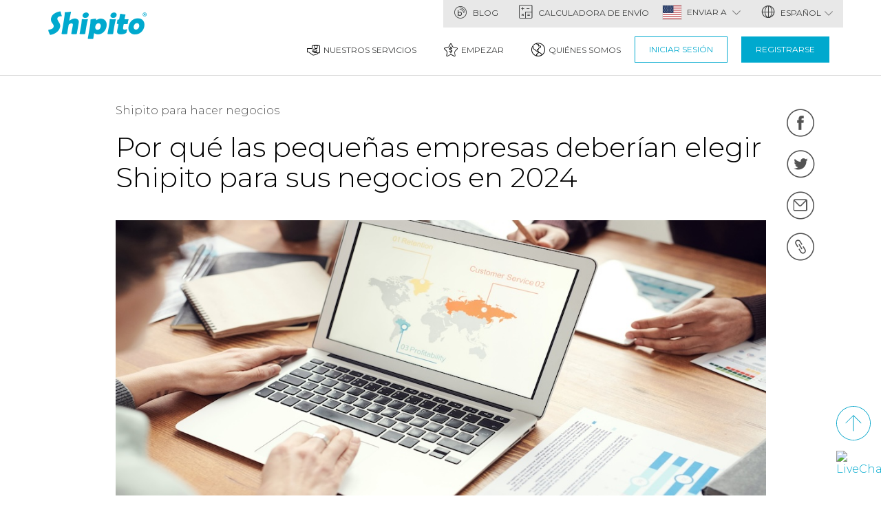

--- FILE ---
content_type: text/html;charset=UTF-8
request_url: https://www.shipito.com/es/blog/why-small-businesses-should-choose-shipito-for-business-in-2024-Dec-01
body_size: 16173
content:




<!DOCTYPE HTML>
<HTML data-bs-theme = "light" dir = "ltr" lang = "es">
<HEAD>
<META NAME = "viewport" CONTENT = "width=device-width, initial-scale=1">
 <META HTTP-EQUIV = "Content-Type" CONTENT = "text/html; charset=UTF-8"/>
<META NAME = "Keywords" CONTENT = "Reenvío internacional de paquetes, compra asistida, reenvío de correo internacional, reenvío internacional de paquetes, solución de envío para pequeñas empresas, envío de EE. UU. a Australia, hacer crecer un negocio en 2024, Shipito para empresas, gestión de devoluciones, cumplimiento"/>
<META NAME = "Description" CONTENT = "Lleve su negocio a nivel internacional asociándose con Shipito for Business. Descubra cómo Shipito for Business puede beneficiar a su empresa y brindarle éxito global."/>
<META NAME = "Author" CONTENT = "Shipito"/>
<script>
var GOOGLE_ANALYTICS_CLIENT_ID = 'xxx';
</script>
<!-- JSON-LD markup generated by Google Structured Data Markup Helper. -->
<script type="application/ld+json">
{
  "@context": "http://schema.org",
  "@type": "Article",
  "name": "Why Small Businesses Should Choose Shipito for Business in 2024",
  "author": {
    "@type": "Person",
    "name": "Shipito"
  },
  "datePublished": "Please insert valid ISO 8601 date/time here. Examples: 2015-07-27 or 2015-07-27T15:30",
  "image": "https://www.shipito.com/en/imgs/Blog_Ship24.jpg",
  "articleSection": "Take Your Business International in 2024",
  "articleBody": "In a rapidly evolving global marketplace, the key to sustained growth for small businesses lies in their ability to expand beyond borders. As the world becomes more interconnected, international expansion is no longer a luxury but a strategic necessity for those aiming to thrive in the competitive landscape. If your small business is looking to conquer new markets and reach international customers in 2024, partnering with Shipito for Business could be the game-changing solution you&#39;ve been searching for.",
  "url": "https://www.shipito.com/en/blog/why-small-businesses-should-choose-shipito-for-business-in-2024-Dec-01",
  "publisher": {
    "@type": "Organization",
    "name": "Shipito"
  }
}
</script>
<LINK rel = "canonical" href = "https://www.shipito.com/es/blog/why-small-businesses-should-choose-shipito-for-business-in-2024-Dec-01"/>
<LINK rel = "alternate" hreflang = "x-default" href = "https://www.shipito.com/en/blog/why-small-businesses-should-choose-shipito-for-business-in-2024-Dec-01"/>
<LINK rel = "alternate" hreflang = "en" href = "https://www.shipito.com/en/blog/why-small-businesses-should-choose-shipito-for-business-in-2024-Dec-01"/>
<LINK rel = "alternate" hreflang = "ar" href = "https://www.shipito.com/ar/blog/why-small-businesses-should-choose-shipito-for-business-in-2024-Dec-01"/>
<LINK rel = "alternate" hreflang = "zh-Hans" href = "https://www.shipito.com/zh/blog/why-small-businesses-should-choose-shipito-for-business-in-2024-Dec-01"/>
<LINK rel = "alternate" hreflang = "zh-Hant" href = "https://www.shipito.com/zt/blog/why-small-businesses-should-choose-shipito-for-business-in-2024-Dec-01"/>
<LINK rel = "alternate" hreflang = "cs" href = "https://www.shipito.com/cs/blog/why-small-businesses-should-choose-shipito-for-business-in-2024-Dec-01"/>
<LINK rel = "alternate" hreflang = "fr" href = "https://www.shipito.com/fr/blog/why-small-businesses-should-choose-shipito-for-business-in-2024-Dec-01"/>
<LINK rel = "alternate" hreflang = "de" href = "https://www.shipito.com/de/blog/why-small-businesses-should-choose-shipito-for-business-in-2024-Dec-01"/>
<LINK rel = "alternate" hreflang = "he" href = "https://www.shipito.com/he/blog/why-small-businesses-should-choose-shipito-for-business-in-2024-Dec-01"/>
<LINK rel = "alternate" hreflang = "ja" href = "https://www.shipito.com/ja/blog/why-small-businesses-should-choose-shipito-for-business-in-2024-Dec-01"/>
<LINK rel = "alternate" hreflang = "pt" href = "https://www.shipito.com/pt/blog/why-small-businesses-should-choose-shipito-for-business-in-2024-Dec-01"/>
<LINK rel = "alternate" hreflang = "ru" href = "https://www.shipito.com/ru/blog/why-small-businesses-should-choose-shipito-for-business-in-2024-Dec-01"/>
<LINK rel = "alternate" hreflang = "es" href = "https://www.shipito.com/es/blog/why-small-businesses-should-choose-shipito-for-business-in-2024-Dec-01"/>
<LINK rel = "alternate" hreflang = "tr" href = "https://www.shipito.com/tr/blog/why-small-businesses-should-choose-shipito-for-business-in-2024-Dec-01"/>
<LINK REL = "manifest" HREF = "/site.webmanifest"/>
 <TITLE>Por qué las pequeñas empresas deberían elegir Shipito para sus negocios en 2024</TITLE>
 <LINK REL = "stylesheet" HREF = "https://cdnjs.cloudflare.com/ajax/libs/twitter-bootstrap/3.3.7/css/bootstrap.min.css">
 <LINK REL = "stylesheet" HREF = "https://cdnjs.cloudflare.com/ajax/libs/font-awesome/4.7.0/css/font-awesome.min.css">
 <SCRIPT SRC = "https://ajax.googleapis.com/ajax/libs/jquery/1.11.3/jquery.min.js"></SCRIPT>
 <SCRIPT SRC = "https://cdnjs.cloudflare.com/ajax/libs/twitter-bootstrap/3.3.7/js/bootstrap.min.js"></SCRIPT>
 <META CHARSET = "UTF-8">
 <META NAME = "viewport" CONTENT = "width=device-width, initial-scale=1">
<!-- Google Tag Manager -->
<script>(function(w,d,s,l,i){w[l]=w[l]||[];w[l].push({'gtm.start':
new Date().getTime(),event:'gtm.js'});var f=d.getElementsByTagName(s)[0],
j=d.createElement(s),dl=l!='dataLayer'?'&l='+l:'';j.async=true;j.src=
'https://www.googletagmanager.com/gtm.js?id='+i+dl;f.parentNode.insertBefore(j,f);
})(window,document,'script','dataLayer','GTM-5NGCCHV');</script>
<!-- End Google Tag Manager -->
<SCRIPT SRC = "/scripts/v2/countrypicker.js"></SCRIPT>
<SCRIPT SRC = "/scripts/publicscripts.js"></SCRIPT>
 <LINK REL = "StyleSheet" HREF = "https://fonts.googleapis.com/css?family=Montserrat:200,300,400,600,700" TYPE = "text/css"/>
 <LINK REL = "StyleSheet" HREF = "/styles/v2/common.css" TYPE = "text/css"/>
 <LINK REL = "StyleSheet" HREF = "/styles/v2/icons.css" TYPE = "text/css"/>
 <LINK REL = "StyleSheet" HREF = "/styles/v2/ststyles.css" TYPE = "text/css"/>
 <LINK REL = "StyleSheet" HREF = "/styles/v2/flags.css" TYPE = "text/css"/>
</HEAD>
<BODY>
<DIV ID = "menu-filler"></DIV>
<A NAME = "page-top" ID = "page-top"></A>
<NAV CLASS = "navbar navbar-default navbar-fixed-top st-navbar">
 <DIV ID = "banner-container" CLASS = "top-banners"></DIV>
 <DIV CLASS = "container">
  <DIV CLASS = "navbar-header">
   <BUTTON TYPE = "BUTTON" CLASS = "navbar-toggle collapsed" data-toggle = "collapse" data-target = "#main-nav">
    <SPAN CLASS = "icon-bar top-bar"></SPAN>
    <SPAN CLASS = "icon-bar middle-bar"></SPAN>
    <SPAN CLASS = "icon-bar bottom-bar"></SPAN>
   </BUTTON>
   <DIV CLASS = "navbar-brand">
    <A HREF = "/es/"><I CLASS = "icon-shipito-logo"></I></A>
   </DIV>
  </DIV>
  <DIV CLASS = "collapse navbar-collapse" ID = "main-nav">
   <UL CLASS = "nav navbar-nav navbar-right hide-lg nav-buttons">
    <LI>
	  <DIV CLASS = "row top-buttons">
	   <DIV CLASS = "col-xs-6 text-center left">
       <A HREF = "/es/account" CLASS = "btn btn-lg btn-secondary btn-login">Iniciar sesión</A>
	   </DIV>
	   <DIV CLASS = "col-xs-6 text-center right">
	    <A HREF = "/es/signup" CLASS = "btn btn-lg btn-primary">REGISTRARSE</A>
	   </DIV>
	  </DIV>
    </LI>
   </UL>
   <UL CLASS = "nav navbar-nav navbar-right st-navbar-tabs">
    <LI><A HREF = "/es/blog"><I CLASS = "icon-blog"></I> Blog </A></LI>
    <LI><A HREF = "/es/shipping-calculator"><I CLASS = "icon-shipping-calculator"></I> Calculadora de Envío</A></LI>
    <LI CLASS = "dropdown st-countries st-country-pick-list" data-action = "link"
 data-element = "countrycode"
 data-element-content = "code"
 data-url = "/es/blog/why-small-businesses-should-choose-shipito-for-business-in-2024-Dec-01/"
>
     <A CLASS = "dropdown-toggle st-selected-country st-country-US" data-toggle = "dropdown" HREF = "#">Enviar a  <SPAN CLASS = "ga-caret"></SPAN></A>
	  <UL CLASS = "dropdown-menu country-list">
       <LI><INPUT TYPE = "text" CLASS = "form-control st-country-filter" ID = "country-lookup"></LI>
       <LI><A CLASS = "st-country-option st-country-AF" data-country-code = "AF" data-country-name = "Afghanistan" data-country-name-local = "Afganistán" data-country-id = "121">Afganistán</A></LI>
       <LI><A CLASS = "st-country-option st-country-AL" data-country-code = "AL" data-country-name = "Albania" data-country-name-local = "Albania" data-country-id = "154">Albania</A></LI>
       <LI><A CLASS = "st-country-option st-country-DE" data-country-code = "DE" data-country-name = "Germany" data-country-name-local = "Alemania" data-country-id = "172">Alemania</A></LI>
       <LI><A CLASS = "st-country-option st-country-AD" data-country-code = "AD" data-country-name = "Andorra" data-country-name-local = "Andorra" data-country-id = "155">Andorra</A></LI>
       <LI><A CLASS = "st-country-option st-country-AO" data-country-code = "AO" data-country-name = "Angola" data-country-name-local = "Angola " data-country-id = "16">Angola </A></LI>
       <LI><A CLASS = "st-country-option st-country-AI" data-country-code = "AI" data-country-name = "Anguilla" data-country-name-local = "Anguila" data-country-id = "45">Anguila</A></LI>
       <LI><A CLASS = "st-country-option st-country-AG" data-country-code = "AG" data-country-name = "Antigua and Barbuda" data-country-name-local = "Antigua y Barbuda" data-country-id = "46">Antigua y Barbuda</A></LI>
       <LI><A CLASS = "st-country-option st-country-AQ" data-country-code = "AQ" data-country-name = "Antarctica" data-country-name-local = "Antártida" data-country-id = "94">Antártida</A></LI>
       <LI><A CLASS = "st-country-option st-country-SA" data-country-code = "SA" data-country-name = "Saudi Arabia" data-country-name-local = "Arabia Saudita" data-country-id = "189">Arabia Saudita</A></LI>
       <LI><A CLASS = "st-country-option st-country-DZ" data-country-code = "DZ" data-country-name = "Algeria" data-country-name-local = "Argelia" data-country-id = "23">Argelia</A></LI>
       <LI><A CLASS = "st-country-option st-country-AR" data-country-code = "AR" data-country-name = "Argentina" data-country-name-local = "Argentina" data-country-id = "80">Argentina</A></LI>
       <LI><A CLASS = "st-country-option st-country-AM" data-country-code = "AM" data-country-name = "Armenia" data-country-name-local = "Armenia" data-country-id = "95">Armenia</A></LI>
       <LI><A CLASS = "st-country-option st-country-AW" data-country-code = "AW" data-country-name = "Aruba" data-country-name-local = "Aruba " data-country-id = "47">Aruba </A></LI>
       <LI><A CLASS = "st-country-option st-country-AU" data-country-code = "AU" data-country-name = "Australia" data-country-name-local = "Australia " data-country-id = "194">Australia </A></LI>
       <LI><A CLASS = "st-country-option st-country-AT" data-country-code = "AT" data-country-name = "Austria" data-country-name-local = "Austria" data-country-id = "169">Austria</A></LI>
       <LI><A CLASS = "st-country-option st-country-AZ" data-country-code = "AZ" data-country-name = "Azerbaijan" data-country-name-local = "Azerbaiyán" data-country-id = "96">Azerbaiyán</A></LI>
       <LI><A CLASS = "st-country-option st-country-BS" data-country-code = "BS" data-country-name = "Bahamas" data-country-name-local = "Bahamas " data-country-id = "48">Bahamas </A></LI>
       <LI><A CLASS = "st-country-option st-country-BH" data-country-code = "BH" data-country-name = "Bahrain" data-country-name-local = "Bahrein" data-country-id = "180">Bahrein</A></LI>
       <LI><A CLASS = "st-country-option st-country-BD" data-country-code = "BD" data-country-name = "Bangladesh" data-country-name-local = "Bangladesh" data-country-id = "122">Bangladesh</A></LI>
       <LI><A CLASS = "st-country-option st-country-BB" data-country-code = "BB" data-country-name = "Barbados" data-country-name-local = "Barbados " data-country-id = "49">Barbados </A></LI>
       <LI><A CLASS = "st-country-option st-country-BZ" data-country-code = "BZ" data-country-name = "Belize" data-country-name-local = "Belice" data-country-id = "68">Belice</A></LI>
       <LI><A CLASS = "st-country-option st-country-BJ" data-country-code = "BJ" data-country-name = "Benin" data-country-name-local = "Benin " data-country-id = "32">Benin </A></LI>
       <LI><A CLASS = "st-country-option st-country-BO" data-country-code = "BO" data-country-name = "Bolivia" data-country-name-local = "Bolivia" data-country-id = "81">Bolivia</A></LI>
       <LI><A CLASS = "st-country-option st-country-BQ" data-country-code = "BQ" data-country-name = "Bonaire, Sint Eustatius & Saba" data-country-name-local = "Bonaire, Sint Eustatius & Saba " data-country-id = "235">Bonaire, Sint Eustatius & Saba </A></LI>
       <LI><A CLASS = "st-country-option st-country-BA" data-country-code = "BA" data-country-name = "Bosnia and Herzegovina" data-country-name-local = "Bosnia y Herzegovina" data-country-id = "156">Bosnia y Herzegovina</A></LI>
       <LI><A CLASS = "st-country-option st-country-BW" data-country-code = "BW" data-country-name = "Botswana" data-country-name-local = "Botswana " data-country-id = "27">Botswana </A></LI>
       <LI><A CLASS = "st-country-option st-country-BR" data-country-code = "BR" data-country-name = "Brazil" data-country-name-local = "Brasil" data-country-id = "82">Brasil</A></LI>
       <LI><A CLASS = "st-country-option st-country-BN" data-country-code = "BN" data-country-name = "Brunei Darussalam" data-country-name-local = "Brunei Darussalam " data-country-id = "111">Brunei Darussalam </A></LI>
       <LI><A CLASS = "st-country-option st-country-BG" data-country-code = "BG" data-country-name = "Bulgaria" data-country-name-local = "Bulgaria" data-country-id = "136">Bulgaria</A></LI>
       <LI><A CLASS = "st-country-option st-country-BF" data-country-code = "BF" data-country-name = "Burkina Faso" data-country-name-local = "Burkina Faso " data-country-id = "33">Burkina Faso </A></LI>
       <LI><A CLASS = "st-country-option st-country-BI" data-country-code = "BI" data-country-name = "Burundi" data-country-name-local = "Burundi " data-country-id = "1">Burundi </A></LI>
       <LI><A CLASS = "st-country-option st-country-BT" data-country-code = "BT" data-country-name = "Bhutan" data-country-name-local = "Bután" data-country-id = "123">Bután</A></LI>
       <LI><A CLASS = "st-country-option st-country-BE" data-country-code = "BE" data-country-name = "Belgium" data-country-name-local = "Bélgica" data-country-id = "170">Bélgica</A></LI>
       <LI><A CLASS = "st-country-option st-country-CV" data-country-code = "CV" data-country-name = "Cape Verde" data-country-name-local = "Cabo Verde" data-country-id = "34">Cabo Verde</A></LI>
       <LI><A CLASS = "st-country-option st-country-KH" data-country-code = "KH" data-country-name = "Cambodia" data-country-name-local = "Camboya" data-country-id = "112">Camboya</A></LI>
       <LI><A CLASS = "st-country-option st-country-CM" data-country-code = "CM" data-country-name = "Cameroon" data-country-name-local = "Camerún" data-country-id = "17">Camerún</A></LI>
       <LI><A CLASS = "st-country-option st-country-CA" data-country-code = "CA" data-country-name = "Canada" data-country-name-local = "Canadá" data-country-id = "77">Canadá</A></LI>
       <LI><A CLASS = "st-country-option st-country-QA" data-country-code = "QA" data-country-name = "Qatar" data-country-name-local = "Catar" data-country-id = "188">Catar</A></LI>
       <LI><A CLASS = "st-country-option st-country-TD" data-country-code = "TD" data-country-name = "Chad" data-country-name-local = "Chad " data-country-id = "18">Chad </A></LI>
       <LI><A CLASS = "st-country-option st-country-CL" data-country-code = "CL" data-country-name = "Chile" data-country-name-local = "Chile" data-country-id = "83">Chile</A></LI>
       <LI><A CLASS = "st-country-option st-country-CN" data-country-code = "CN" data-country-name = "China" data-country-name-local = "China" data-country-id = "103">China</A></LI>
       <LI><A CLASS = "st-country-option st-country-CY" data-country-code = "CY" data-country-name = "Cyprus" data-country-name-local = "Chipre" data-country-id = "129">Chipre</A></LI>
       <LI><A CLASS = "st-country-option st-country-VA" data-country-code = "VA" data-country-name = "Vatican City" data-country-name-local = "Ciudad del Vaticano" data-country-id = "232">Ciudad del Vaticano</A></LI>
       <LI><A CLASS = "st-country-option st-country-CO" data-country-code = "CO" data-country-name = "Colombia" data-country-name-local = "Colombia" data-country-id = "84">Colombia</A></LI>
       <LI><A CLASS = "st-country-option st-country-KM" data-country-code = "KM" data-country-name = "Comoros" data-country-name-local = "Comoras" data-country-id = "223">Comoras</A></LI>
       <LI><A CLASS = "st-country-option st-country-CG" data-country-code = "CG" data-country-name = "Congo" data-country-name-local = "Congo " data-country-id = "19">Congo </A></LI>
       <LI><A CLASS = "st-country-option st-country-CD" data-country-code = "CD" data-country-name = "Congo-Kinshasa" data-country-name-local = "Congo-Kinshasa" data-country-id = "20">Congo-Kinshasa</A></LI>
       <LI><A CLASS = "st-country-option st-country-KR" data-country-code = "KR" data-country-name = "Korea" data-country-name-local = "Corea" data-country-id = "109">Corea</A></LI>
       <LI><A CLASS = "st-country-option st-country-CR" data-country-code = "CR" data-country-name = "Costa Rica" data-country-name-local = "Costa Rica" data-country-id = "69">Costa Rica</A></LI>
       <LI><A CLASS = "st-country-option st-country-CI" data-country-code = "CI" data-country-name = "Cote d'Ivoire" data-country-name-local = "Costa de Marfil" data-country-id = "35">Costa de Marfil</A></LI>
       <LI><A CLASS = "st-country-option st-country-HR" data-country-code = "HR" data-country-name = "Croatia" data-country-name-local = "Croacia" data-country-id = "157">Croacia</A></LI>
       <LI><A CLASS = "st-country-option st-country-CW" data-country-code = "CW" data-country-name = "Curacao" data-country-name-local = "Curacao " data-country-id = "218">Curacao </A></LI>
       <LI><A CLASS = "st-country-option st-country-DK" data-country-code = "DK" data-country-name = "Denmark" data-country-name-local = "Dinamarca" data-country-id = "142">Dinamarca</A></LI>
       <LI><A CLASS = "st-country-option st-country-DM" data-country-code = "DM" data-country-name = "Dominica" data-country-name-local = "Dominica " data-country-id = "53">Dominica </A></LI>
       <LI><A CLASS = "st-country-option st-country-EC" data-country-code = "EC" data-country-name = "Ecuador" data-country-name-local = "Ecuador" data-country-id = "85">Ecuador</A></LI>
       <LI><A CLASS = "st-country-option st-country-EG" data-country-code = "EG" data-country-name = "Egypt" data-country-name-local = "Egipto" data-country-id = "178">Egipto</A></LI>
       <LI><A CLASS = "st-country-option st-country-SV" data-country-code = "SV" data-country-name = "El Salvador" data-country-name-local = "El Salvador" data-country-id = "70">El Salvador</A></LI>
       <LI><A CLASS = "st-country-option st-country-AE" data-country-code = "AE" data-country-name = "United Arab Emirates" data-country-name-local = "Emiratos Árabes Unidos" data-country-id = "192">Emiratos Árabes Unidos</A></LI>
       <LI><A CLASS = "st-country-option st-country-ER" data-country-code = "ER" data-country-name = "Eritrea" data-country-name-local = "Eritrea " data-country-id = "220">Eritrea </A></LI>
       <LI><A CLASS = "st-country-option st-country-SK" data-country-code = "SK" data-country-name = "Slovakia" data-country-name-local = "Eslovaquia" data-country-id = "141">Eslovaquia</A></LI>
       <LI><A CLASS = "st-country-option st-country-SI" data-country-code = "SI" data-country-name = "Slovenia" data-country-name-local = "Eslovenia" data-country-id = "167">Eslovenia</A></LI>
       <LI><A CLASS = "st-country-option st-country-ES" data-country-code = "ES" data-country-name = "Spain" data-country-name-local = "España" data-country-id = "168">España</A></LI>
       <LI><A CLASS = "st-country-option st-country-US" data-country-code = "US" data-country-name = "United States of America" data-country-name-local = "Estados Unidos de América" data-country-id = "79">Estados Unidos de América</A></LI>
       <LI><A CLASS = "st-country-option st-country-EE" data-country-code = "EE" data-country-name = "Estonia" data-country-name-local = "Estonia" data-country-id = "143">Estonia</A></LI>
       <LI><A CLASS = "st-country-option st-country-SZ" data-country-code = "SZ" data-country-name = "Eswatini" data-country-name-local = "Eswatini" data-country-id = "31">Eswatini</A></LI>
       <LI><A CLASS = "st-country-option st-country-ET" data-country-code = "ET" data-country-name = "Ethiopia" data-country-name-local = "Etiopía" data-country-id = "2">Etiopía</A></LI>
       <LI><A CLASS = "st-country-option st-country-RU" data-country-code = "RU" data-country-name = "Russian Federation" data-country-name-local = "Federación Rusa" data-country-id = "134">Federación Rusa</A></LI>
       <LI><A CLASS = "st-country-option st-country-PH" data-country-code = "PH" data-country-name = "Philippines" data-country-name-local = "Filipinas" data-country-id = "117">Filipinas</A></LI>
       <LI><A CLASS = "st-country-option st-country-FI" data-country-code = "FI" data-country-name = "Finland" data-country-name-local = "Finlandia" data-country-id = "145">Finlandia</A></LI>
       <LI><A CLASS = "st-country-option st-country-FJ" data-country-code = "FJ" data-country-name = "Fiji" data-country-name-local = "Fiyi" data-country-id = "197">Fiyi</A></LI>
       <LI><A CLASS = "st-country-option st-country-FR" data-country-code = "FR" data-country-name = "France" data-country-name-local = "Francia" data-country-id = "171">Francia</A></LI>
       <LI><A CLASS = "st-country-option st-country-GA" data-country-code = "GA" data-country-name = "Gabon" data-country-name-local = "Gabón " data-country-id = "21">Gabón </A></LI>
       <LI><A CLASS = "st-country-option st-country-GM" data-country-code = "GM" data-country-name = "Gambia" data-country-name-local = "Gambia " data-country-id = "36">Gambia </A></LI>
       <LI><A CLASS = "st-country-option st-country-GE" data-country-code = "GE" data-country-name = "Georgia" data-country-name-local = "Georgia" data-country-id = "97">Georgia</A></LI>
       <LI><A CLASS = "st-country-option st-country-GH" data-country-code = "GH" data-country-name = "Ghana" data-country-name-local = "Ghana " data-country-id = "37">Ghana </A></LI>
       <LI><A CLASS = "st-country-option st-country-GI" data-country-code = "GI" data-country-name = "Gibraltar" data-country-name-local = "Gibraltar " data-country-id = "158">Gibraltar </A></LI>
       <LI><A CLASS = "st-country-option st-country-GD" data-country-code = "GD" data-country-name = "Grenada" data-country-name-local = "Granada" data-country-id = "55">Granada</A></LI>
       <LI><A CLASS = "st-country-option st-country-GR" data-country-code = "GR" data-country-name = "Greece" data-country-name-local = "Grecia" data-country-id = "159">Grecia</A></LI>
       <LI><A CLASS = "st-country-option st-country-GL" data-country-code = "GL" data-country-name = "Greenland" data-country-name-local = "Groenlandia" data-country-id = "78">Groenlandia</A></LI>
       <LI><A CLASS = "st-country-option st-country-GP" data-country-code = "GP" data-country-name = "Guadeloupe" data-country-name-local = "Guadalupe" data-country-id = "56">Guadalupe</A></LI>
       <LI><A CLASS = "st-country-option st-country-GU" data-country-code = "GU" data-country-name = "Guam" data-country-name-local = "Guam " data-country-id = "202">Guam </A></LI>
       <LI><A CLASS = "st-country-option st-country-GT" data-country-code = "GT" data-country-name = "Guatemala" data-country-name-local = "Guatemala" data-country-id = "71">Guatemala</A></LI>
       <LI><A CLASS = "st-country-option st-country-GY" data-country-code = "GY" data-country-name = "Guyana" data-country-name-local = "Guayana" data-country-id = "88">Guayana</A></LI>
       <LI><A CLASS = "st-country-option st-country-GF" data-country-code = "GF" data-country-name = "French Guiana" data-country-name-local = "Guayana Francesa" data-country-id = "87">Guayana Francesa</A></LI>
       <LI><A CLASS = "st-country-option st-country-GG" data-country-code = "GG" data-country-name = "Guernsey" data-country-name-local = "Guernesey" data-country-id = "130">Guernesey</A></LI>
       <LI><A CLASS = "st-country-option st-country-GN" data-country-code = "GN" data-country-name = "Guinea" data-country-name-local = "Guinea " data-country-id = "38">Guinea </A></LI>
       <LI><A CLASS = "st-country-option st-country-GQ" data-country-code = "GQ" data-country-name = "Equatorial Guinea" data-country-name-local = "Guinea Ecuatorial" data-country-id = "221">Guinea Ecuatorial</A></LI>
       <LI><A CLASS = "st-country-option st-country-GW" data-country-code = "GW" data-country-name = "Guinea-Bissau" data-country-name-local = "Guinea-Bissau " data-country-id = "222">Guinea-Bissau </A></LI>
       <LI><A CLASS = "st-country-option st-country-HT" data-country-code = "HT" data-country-name = "Haiti" data-country-name-local = "Haití " data-country-id = "57">Haití </A></LI>
       <LI><A CLASS = "st-country-option st-country-HN" data-country-code = "HN" data-country-name = "Honduras" data-country-name-local = "Honduras" data-country-id = "72">Honduras</A></LI>
       <LI><A CLASS = "st-country-option st-country-HK" data-country-code = "HK" data-country-name = "Hong Kong" data-country-name-local = "Hong Kong" data-country-id = "104">Hong Kong</A></LI>
       <LI><A CLASS = "st-country-option st-country-HU" data-country-code = "HU" data-country-name = "Hungary" data-country-name-local = "Hungría" data-country-id = "138">Hungría</A></LI>
       <LI><A CLASS = "st-country-option st-country-IN" data-country-code = "IN" data-country-name = "India" data-country-name-local = "India" data-country-id = "124">India</A></LI>
       <LI><A CLASS = "st-country-option st-country-ID" data-country-code = "ID" data-country-name = "Indonesia" data-country-name-local = "Indonesia" data-country-id = "113">Indonesia</A></LI>
       <LI><A CLASS = "st-country-option st-country-IQ" data-country-code = "IQ" data-country-name = "Iraq" data-country-name-local = "Irak" data-country-id = "181">Irak</A></LI>
       <LI><A CLASS = "st-country-option st-country-IE" data-country-code = "IE" data-country-name = "Ireland" data-country-name-local = "Irlanda" data-country-id = "147">Irlanda</A></LI>
       <LI><A CLASS = "st-country-option st-country-IM" data-country-code = "IM" data-country-name = "Isle of Man" data-country-name-local = "Isla de Man" data-country-id = "148">Isla de Man</A></LI>
       <LI><A CLASS = "st-country-option st-country-CX" data-country-code = "CX" data-country-name = "Christmas Island" data-country-name-local = "Isla de Navidad" data-country-id = "195">Isla de Navidad</A></LI>
       <LI><A CLASS = "st-country-option st-country-AC" data-country-code = "AC" data-country-name = "Ascension Island" data-country-name-local = "Isla de la ascensión" data-country-id = "240">Isla de la ascensión</A></LI>
       <LI><A CLASS = "st-country-option st-country-IS" data-country-code = "IS" data-country-name = "Iceland" data-country-name-local = "Islandia" data-country-id = "146">Islandia</A></LI>
       <LI><A CLASS = "st-country-option st-country-BM" data-country-code = "BM" data-country-name = "Bermuda" data-country-name-local = "Islas Bermudas" data-country-id = "76">Islas Bermudas</A></LI>
       <LI><A CLASS = "st-country-option st-country-KY" data-country-code = "KY" data-country-name = "Cayman Islands" data-country-name-local = "Islas Caimán" data-country-id = "51">Islas Caimán</A></LI>
       <LI><A CLASS = "st-country-option st-country-CK" data-country-code = "CK" data-country-name = "Cook Islands" data-country-name-local = "Islas Cook" data-country-id = "208">Islas Cook</A></LI>
       <LI><A CLASS = "st-country-option st-country-FO" data-country-code = "FO" data-country-name = "Faroe Islands" data-country-name-local = "Islas Faroe" data-country-id = "144">Islas Faroe</A></LI>
       <LI><A CLASS = "st-country-option st-country-FK" data-country-code = "FK" data-country-name = "Falkland Islands" data-country-name-local = "Islas Malvinas" data-country-id = "86">Islas Malvinas</A></LI>
       <LI><A CLASS = "st-country-option st-country-MP" data-country-code = "MP" data-country-name = "Northern Mariana Islands (Saipan)" data-country-name-local = "Islas Marianas del Norte (Saipan)" data-country-id = "238">Islas Marianas del Norte (Saipan)</A></LI>
       <LI><A CLASS = "st-country-option st-country-MH" data-country-code = "MH" data-country-name = "Marshall Islands" data-country-name-local = "Islas Marshall" data-country-id = "204">Islas Marshall</A></LI>
       <LI><A CLASS = "st-country-option st-country-PN" data-country-code = "PN" data-country-name = "Pitcairn Islands" data-country-name-local = "Islas Pitcairn" data-country-id = "227">Islas Pitcairn</A></LI>
       <LI><A CLASS = "st-country-option st-country-SB" data-country-code = "SB" data-country-name = "Solomon Islands" data-country-name-local = "Islas Salomón" data-country-id = "200">Islas Salomón</A></LI>
       <LI><A CLASS = "st-country-option st-country-TC" data-country-code = "TC" data-country-name = "Turks and Caicos Islands" data-country-name-local = "Islas Turcas y Caicos" data-country-id = "66">Islas Turcas y Caicos</A></LI>
       <LI><A CLASS = "st-country-option st-country-VG" data-country-code = "VG" data-country-name = "British Virgin Islands" data-country-name-local = "Islas Vírgenes Británicas" data-country-id = "50">Islas Vírgenes Británicas</A></LI>
       <LI><A CLASS = "st-country-option st-country-VI" data-country-code = "VI" data-country-name = "U.S. Virgin Islands" data-country-name-local = "Islas Vírgenes de EE. UU." data-country-id = "67">Islas Vírgenes de EE. UU.</A></LI>
       <LI><A CLASS = "st-country-option st-country-IL" data-country-code = "IL" data-country-name = "Israel" data-country-name-local = "Israel " data-country-id = "182">Israel </A></LI>
       <LI><A CLASS = "st-country-option st-country-IT" data-country-code = "IT" data-country-name = "Italy" data-country-name-local = "Italia" data-country-id = "160">Italia</A></LI>
       <LI><A CLASS = "st-country-option st-country-JM" data-country-code = "JM" data-country-name = "Jamaica" data-country-name-local = "Jamaica " data-country-id = "58">Jamaica </A></LI>
       <LI><A CLASS = "st-country-option st-country-JP" data-country-code = "JP" data-country-name = "Japan" data-country-name-local = "Japón" data-country-id = "105">Japón</A></LI>
       <LI><A CLASS = "st-country-option st-country-JE" data-country-code = "JE" data-country-name = "Jersey" data-country-name-local = "Jersey " data-country-id = "131">Jersey </A></LI>
       <LI><A CLASS = "st-country-option st-country-JO" data-country-code = "JO" data-country-name = "Jordan" data-country-name-local = "Jordán " data-country-id = "183">Jordán </A></LI>
       <LI><A CLASS = "st-country-option st-country-KZ" data-country-code = "KZ" data-country-name = "Kazakhstan" data-country-name-local = "Kazajstán" data-country-id = "98">Kazajstán</A></LI>
       <LI><A CLASS = "st-country-option st-country-KE" data-country-code = "KE" data-country-name = "Kenya" data-country-name-local = "Kenia" data-country-id = "3">Kenia</A></LI>
       <LI><A CLASS = "st-country-option st-country-KG" data-country-code = "KG" data-country-name = "Kyrgyzstan" data-country-name-local = "Kirguistán" data-country-id = "99">Kirguistán</A></LI>
       <LI><A CLASS = "st-country-option st-country-KI" data-country-code = "KI" data-country-name = "Kiribati" data-country-name-local = "Kiribati " data-country-id = "203">Kiribati </A></LI>
       <LI><A CLASS = "st-country-option st-country-XK" data-country-code = "XK" data-country-name = "Kosovo" data-country-name-local = "Kosovo" data-country-id = "233">Kosovo</A></LI>
       <LI><A CLASS = "st-country-option st-country-KW" data-country-code = "KW" data-country-name = "Kuwait" data-country-name-local = "Kuwait " data-country-id = "184">Kuwait </A></LI>
       <LI><A CLASS = "st-country-option st-country-LA" data-country-code = "LA" data-country-name = "Laos" data-country-name-local = "Laos" data-country-id = "114">Laos</A></LI>
       <LI><A CLASS = "st-country-option st-country-LS" data-country-code = "LS" data-country-name = "Lesotho" data-country-name-local = "Lesoto" data-country-id = "28">Lesoto</A></LI>
       <LI><A CLASS = "st-country-option st-country-LV" data-country-code = "LV" data-country-name = "Latvia" data-country-name-local = "Letonia" data-country-id = "149">Letonia</A></LI>
       <LI><A CLASS = "st-country-option st-country-LR" data-country-code = "LR" data-country-name = "Liberia" data-country-name-local = "Liberia " data-country-id = "39">Liberia </A></LI>
       <LI><A CLASS = "st-country-option st-country-LY" data-country-code = "LY" data-country-name = "Libya" data-country-name-local = "Libia" data-country-id = "215">Libia</A></LI>
       <LI><A CLASS = "st-country-option st-country-LI" data-country-code = "LI" data-country-name = "Liechtenstein" data-country-name-local = "Liechtenstein" data-country-id = "173">Liechtenstein</A></LI>
       <LI><A CLASS = "st-country-option st-country-LT" data-country-code = "LT" data-country-name = "Lithuania" data-country-name-local = "Lituania" data-country-id = "150">Lituania</A></LI>
       <LI><A CLASS = "st-country-option st-country-LU" data-country-code = "LU" data-country-name = "Luxembourg" data-country-name-local = "Luxemburgo" data-country-id = "174">Luxemburgo</A></LI>
       <LI><A CLASS = "st-country-option st-country-LB" data-country-code = "LB" data-country-name = "Lebanon" data-country-name-local = "Líbano" data-country-id = "185">Líbano</A></LI>
       <LI><A CLASS = "st-country-option st-country-MO" data-country-code = "MO" data-country-name = "Macau" data-country-name-local = "Macau" data-country-id = "106">Macau</A></LI>
       <LI><A CLASS = "st-country-option st-country-MK" data-country-code = "MK" data-country-name = "Macedonia" data-country-name-local = "Macedonia" data-country-id = "161">Macedonia</A></LI>
       <LI><A CLASS = "st-country-option st-country-MG" data-country-code = "MG" data-country-name = "Madagascar" data-country-name-local = "Madagascar" data-country-id = "4">Madagascar</A></LI>
       <LI><A CLASS = "st-country-option st-country-MY" data-country-code = "MY" data-country-name = "Malaysia" data-country-name-local = "Malasia" data-country-id = "115">Malasia</A></LI>
       <LI><A CLASS = "st-country-option st-country-MW" data-country-code = "MW" data-country-name = "Malawi" data-country-name-local = "Malawi " data-country-id = "5">Malawi </A></LI>
       <LI><A CLASS = "st-country-option st-country-MV" data-country-code = "MV" data-country-name = "Maldives" data-country-name-local = "Maldivas" data-country-id = "125">Maldivas</A></LI>
       <LI><A CLASS = "st-country-option st-country-MT" data-country-code = "MT" data-country-name = "Malta" data-country-name-local = "Malta " data-country-id = "162">Malta </A></LI>
       <LI><A CLASS = "st-country-option st-country-ML" data-country-code = "ML" data-country-name = "Mali" data-country-name-local = "Malí " data-country-id = "40">Malí </A></LI>
       <LI><A CLASS = "st-country-option st-country-MA" data-country-code = "MA" data-country-name = "Morocco" data-country-name-local = "Marruecos" data-country-id = "24">Marruecos</A></LI>
       <LI><A CLASS = "st-country-option st-country-MQ" data-country-code = "MQ" data-country-name = "Martinique" data-country-name-local = "Martinica" data-country-id = "59">Martinica</A></LI>
       <LI><A CLASS = "st-country-option st-country-MU" data-country-code = "MU" data-country-name = "Mauritius" data-country-name-local = "Mauricio" data-country-id = "6">Mauricio</A></LI>
       <LI><A CLASS = "st-country-option st-country-MR" data-country-code = "MR" data-country-name = "Mauritania" data-country-name-local = "Mauritania " data-country-id = "224">Mauritania </A></LI>
       <LI><A CLASS = "st-country-option st-country-YT" data-country-code = "YT" data-country-name = "Mayotte" data-country-name-local = "Mayotte " data-country-id = "7">Mayotte </A></LI>
       <LI><A CLASS = "st-country-option st-country-FM" data-country-code = "FM" data-country-name = "Micronesia" data-country-name-local = "Micronesia" data-country-id = "205">Micronesia</A></LI>
       <LI><A CLASS = "st-country-option st-country-MD" data-country-code = "MD" data-country-name = "Moldova" data-country-name-local = "Moldavia" data-country-id = "133">Moldavia</A></LI>
       <LI><A CLASS = "st-country-option st-country-MN" data-country-code = "MN" data-country-name = "Mongolia" data-country-name-local = "Mongolia" data-country-id = "107">Mongolia</A></LI>
       <LI><A CLASS = "st-country-option st-country-ME" data-country-code = "ME" data-country-name = "Montenegro" data-country-name-local = "Montenegro" data-country-id = "163">Montenegro</A></LI>
       <LI><A CLASS = "st-country-option st-country-MS" data-country-code = "MS" data-country-name = "Montserrat" data-country-name-local = "Montserrat " data-country-id = "60">Montserrat </A></LI>
       <LI><A CLASS = "st-country-option st-country-MZ" data-country-code = "MZ" data-country-name = "Mozambique" data-country-name-local = "Mozambique " data-country-id = "8">Mozambique </A></LI>
       <LI><A CLASS = "st-country-option st-country-MM" data-country-code = "MM" data-country-name = "Myanmar [Burma]" data-country-name-local = "Myanmar [Birmania]" data-country-id = "116">Myanmar [Birmania]</A></LI>
       <LI><A CLASS = "st-country-option st-country-MX" data-country-code = "MX" data-country-name = "Mexico" data-country-name-local = "México" data-country-id = "73">México</A></LI>
       <LI><A CLASS = "st-country-option st-country-MC" data-country-code = "MC" data-country-name = "Monaco" data-country-name-local = "Mónaco" data-country-id = "175">Mónaco</A></LI>
       <LI><A CLASS = "st-country-option st-country-NA" data-country-code = "NA" data-country-name = "Namibia" data-country-name-local = "Namibia " data-country-id = "29">Namibia </A></LI>
       <LI><A CLASS = "st-country-option st-country-NR" data-country-code = "NR" data-country-name = "Nauru" data-country-name-local = "Nauru" data-country-id = "225">Nauru</A></LI>
       <LI><A CLASS = "st-country-option st-country-NP" data-country-code = "NP" data-country-name = "Nepal" data-country-name-local = "Nepal" data-country-id = "126">Nepal</A></LI>
       <LI><A CLASS = "st-country-option st-country-NI" data-country-code = "NI" data-country-name = "Nicaragua" data-country-name-local = "Nicaragua" data-country-id = "74">Nicaragua</A></LI>
       <LI><A CLASS = "st-country-option st-country-NG" data-country-code = "NG" data-country-name = "Nigeria" data-country-name-local = "Nigeria " data-country-id = "42">Nigeria </A></LI>
       <LI><A CLASS = "st-country-option st-country-NU" data-country-code = "NU" data-country-name = "Niue" data-country-name-local = "Niue " data-country-id = "210">Niue </A></LI>
       <LI><A CLASS = "st-country-option st-country-NO" data-country-code = "NO" data-country-name = "Norway" data-country-name-local = "Noruega" data-country-id = "151">Noruega</A></LI>
       <LI><A CLASS = "st-country-option st-country-NC" data-country-code = "NC" data-country-name = "New Caledonia" data-country-name-local = "Nueva Caledonia" data-country-id = "198">Nueva Caledonia</A></LI>
       <LI><A CLASS = "st-country-option st-country-NZ" data-country-code = "NZ" data-country-name = "New Zealand" data-country-name-local = "Nueva Zelanda" data-country-id = "196">Nueva Zelanda</A></LI>
       <LI><A CLASS = "st-country-option st-country-NE" data-country-code = "NE" data-country-name = "Niger" data-country-name-local = "Níger " data-country-id = "41">Níger </A></LI>
       <LI><A CLASS = "st-country-option st-country-OM" data-country-code = "OM" data-country-name = "Oman" data-country-name-local = "Omán " data-country-id = "186">Omán </A></LI>
       <LI><A CLASS = "st-country-option st-country-PK" data-country-code = "PK" data-country-name = "Pakistan" data-country-name-local = "Pakistán " data-country-id = "127">Pakistán </A></LI>
       <LI><A CLASS = "st-country-option st-country-PW" data-country-code = "PW" data-country-name = "Palau" data-country-name-local = "Palau " data-country-id = "206">Palau </A></LI>
       <LI><A CLASS = "st-country-option st-country-PA" data-country-code = "PA" data-country-name = "Panama" data-country-name-local = "Panamá" data-country-id = "75">Panamá</A></LI>
       <LI><A CLASS = "st-country-option st-country-PG" data-country-code = "PG" data-country-name = "Papua New Guinea" data-country-name-local = "Papúa Nueva Guinea" data-country-id = "199">Papúa Nueva Guinea</A></LI>
       <LI><A CLASS = "st-country-option st-country-PY" data-country-code = "PY" data-country-name = "Paraguay" data-country-name-local = "Paraguay" data-country-id = "89">Paraguay</A></LI>
       <LI><A CLASS = "st-country-option st-country-NL" data-country-code = "NL" data-country-name = "Netherlands" data-country-name-local = "Países Bajos" data-country-id = "176">Países Bajos</A></LI>
       <LI><A CLASS = "st-country-option st-country-PE" data-country-code = "PE" data-country-name = "Peru" data-country-name-local = "Perú" data-country-id = "90">Perú</A></LI>
       <LI><A CLASS = "st-country-option st-country-PF" data-country-code = "PF" data-country-name = "French Polynesia" data-country-name-local = "Polinesia Francesa" data-country-id = "209">Polinesia Francesa</A></LI>
       <LI><A CLASS = "st-country-option st-country-PL" data-country-code = "PL" data-country-name = "Poland" data-country-name-local = "Polonia" data-country-id = "139">Polonia</A></LI>
       <LI><A CLASS = "st-country-option st-country-PT" data-country-code = "PT" data-country-name = "Portugal" data-country-name-local = "Portugal  " data-country-id = "164">Portugal  </A></LI>
       <LI><A CLASS = "st-country-option st-country-PR" data-country-code = "PR" data-country-name = "Puerto Rico" data-country-name-local = "Puerto Rico  " data-country-id = "62">Puerto Rico  </A></LI>
       <LI><A CLASS = "st-country-option st-country-GB" data-country-code = "GB" data-country-name = "United Kingdom" data-country-name-local = "Reino Unido" data-country-id = "153">Reino Unido</A></LI>
       <LI><A CLASS = "st-country-option st-country-CF" data-country-code = "CF" data-country-name = "Central African Republic" data-country-name-local = "República Centroafricana" data-country-id = "217">República Centroafricana</A></LI>
       <LI><A CLASS = "st-country-option st-country-CZ" data-country-code = "CZ" data-country-name = "Czech Republic" data-country-name-local = "República Checa" data-country-id = "137">República Checa</A></LI>
       <LI><A CLASS = "st-country-option st-country-DO" data-country-code = "DO" data-country-name = "Dominican Republic" data-country-name-local = "República Dominicana" data-country-id = "54">República Dominicana</A></LI>
       <LI><A CLASS = "st-country-option st-country-RE" data-country-code = "RE" data-country-name = "Reunion" data-country-name-local = "Reunión" data-country-id = "9">Reunión</A></LI>
       <LI><A CLASS = "st-country-option st-country-RW" data-country-code = "RW" data-country-name = "Rwanda" data-country-name-local = "Ruanda" data-country-id = "228">Ruanda</A></LI>
       <LI><A CLASS = "st-country-option st-country-RO" data-country-code = "RO" data-country-name = "Romania" data-country-name-local = "Rumania" data-country-id = "140">Rumania</A></LI>
       <LI><A CLASS = "st-country-option st-country-WS" data-country-code = "WS" data-country-name = "Samoa" data-country-name-local = "Samoa  " data-country-id = "211">Samoa  </A></LI>
       <LI><A CLASS = "st-country-option st-country-AS" data-country-code = "AS" data-country-name = "American Samoa" data-country-name-local = "Samoa Americana" data-country-id = "207">Samoa Americana</A></LI>
       <LI><A CLASS = "st-country-option st-country-BL" data-country-code = "BL" data-country-name = "Saint Barthelemy" data-country-name-local = "San Bartolomé" data-country-id = "216">San Bartolomé</A></LI>
       <LI><A CLASS = "st-country-option st-country-KN" data-country-code = "KN" data-country-name = "Saint Kitts and Nevis" data-country-name-local = "San Cristóbal y Nieves" data-country-id = "63">San Cristóbal y Nieves</A></LI>
       <LI><A CLASS = "st-country-option st-country-SM" data-country-code = "SM" data-country-name = "San Marino" data-country-name-local = "San Marino" data-country-id = "165">San Marino</A></LI>
       <LI><A CLASS = "st-country-option st-country-MF" data-country-code = "MF" data-country-name = "Saint Martin" data-country-name-local = "San Martin" data-country-id = "214">San Martin</A></LI>
       <LI><A CLASS = "st-country-option st-country-PM" data-country-code = "PM" data-country-name = "Saint Pierre and Miquelon" data-country-name-local = "San Pedro y Miquelón" data-country-id = "226">San Pedro y Miquelón</A></LI>
       <LI><A CLASS = "st-country-option st-country-VC" data-country-code = "VC" data-country-name = "Saint Vincent and Grenadines" data-country-name-local = "San Vincent y Grenadines" data-country-id = "64">San Vincent y Grenadines</A></LI>
       <LI><A CLASS = "st-country-option st-country-SH" data-country-code = "SH" data-country-name = "Saint Helena" data-country-name-local = "Santa Helena" data-country-id = "236">Santa Helena</A></LI>
       <LI><A CLASS = "st-country-option st-country-LC" data-country-code = "LC" data-country-name = "Saint Lucia" data-country-name-local = "Santa Lucía" data-country-id = "213">Santa Lucía</A></LI>
       <LI><A CLASS = "st-country-option st-country-ST" data-country-code = "ST" data-country-name = "Sao Tome and Principe" data-country-name-local = "Santo Tomé y Príncipe" data-country-id = "22">Santo Tomé y Príncipe</A></LI>
       <LI><A CLASS = "st-country-option st-country-SN" data-country-code = "SN" data-country-name = "Senegal" data-country-name-local = "Senegal " data-country-id = "43">Senegal </A></LI>
       <LI><A CLASS = "st-country-option st-country-RS" data-country-code = "RS" data-country-name = "Serbia" data-country-name-local = "Serbia" data-country-id = "166">Serbia</A></LI>
       <LI><A CLASS = "st-country-option st-country-SC" data-country-code = "SC" data-country-name = "Seychelles" data-country-name-local = "Seychelles " data-country-id = "10">Seychelles </A></LI>
       <LI><A CLASS = "st-country-option st-country-SL" data-country-code = "SL" data-country-name = "Sierra Leone" data-country-name-local = "Sierra Leona" data-country-id = "230">Sierra Leona</A></LI>
       <LI><A CLASS = "st-country-option st-country-SG" data-country-code = "SG" data-country-name = "Singapore" data-country-name-local = "Singapur" data-country-id = "118">Singapur</A></LI>
       <LI><A CLASS = "st-country-option st-country-SX" data-country-code = "SX" data-country-name = "Sint Maarten" data-country-name-local = "Sint Maarten" data-country-id = "234">Sint Maarten</A></LI>
       <LI><A CLASS = "st-country-option st-country-SO" data-country-code = "SO" data-country-name = "Somalia" data-country-name-local = "Somalia " data-country-id = "11">Somalia </A></LI>
       <LI><A CLASS = "st-country-option st-country-LK" data-country-code = "LK" data-country-name = "Sri Lanka" data-country-name-local = "Sri Lanka" data-country-id = "128">Sri Lanka</A></LI>
       <LI><A CLASS = "st-country-option st-country-ZA" data-country-code = "ZA" data-country-name = "South Africa" data-country-name-local = "Sudáfrica" data-country-id = "30">Sudáfrica</A></LI>
       <LI><A CLASS = "st-country-option st-country-SE" data-country-code = "SE" data-country-name = "Sweden" data-country-name-local = "Suecia" data-country-id = "152">Suecia</A></LI>
       <LI><A CLASS = "st-country-option st-country-CH" data-country-code = "CH" data-country-name = "Switzerland" data-country-name-local = "Suiza" data-country-id = "177">Suiza</A></LI>
       <LI><A CLASS = "st-country-option st-country-SR" data-country-code = "SR" data-country-name = "Suriname" data-country-name-local = "Surinam" data-country-id = "91">Surinam</A></LI>
       <LI><A CLASS = "st-country-option st-country-TH" data-country-code = "TH" data-country-name = "Thailand" data-country-name-local = "Tailandia" data-country-id = "119">Tailandia</A></LI>
       <LI><A CLASS = "st-country-option st-country-TW" data-country-code = "TW" data-country-name = "Taiwan" data-country-name-local = "Taiwán" data-country-id = "110">Taiwán</A></LI>
       <LI><A CLASS = "st-country-option st-country-TJ" data-country-code = "TJ" data-country-name = "Tajikistan" data-country-name-local = "Tajikistan " data-country-id = "100">Tajikistan </A></LI>
       <LI><A CLASS = "st-country-option st-country-TZ" data-country-code = "TZ" data-country-name = "Tanzania" data-country-name-local = "Tanzania" data-country-id = "12">Tanzania</A></LI>
       <LI><A CLASS = "st-country-option st-country-TL" data-country-code = "TL" data-country-name = "Timor-Leste" data-country-name-local = "Timor Oriental" data-country-id = "231">Timor Oriental</A></LI>
       <LI><A CLASS = "st-country-option st-country-TG" data-country-code = "TG" data-country-name = "Togo" data-country-name-local = "Togo " data-country-id = "44">Togo </A></LI>
       <LI><A CLASS = "st-country-option st-country-TO" data-country-code = "TO" data-country-name = "Tonga" data-country-name-local = "Tonga " data-country-id = "212">Tonga </A></LI>
       <LI><A CLASS = "st-country-option st-country-TT" data-country-code = "TT" data-country-name = "Trinidad and Tobago" data-country-name-local = "Trinidad y Tobago" data-country-id = "65">Trinidad y Tobago</A></LI>
       <LI><A CLASS = "st-country-option st-country-TA" data-country-code = "TA" data-country-name = "Tristan da Cunha" data-country-name-local = "Tristán da Cunha " data-country-id = "241">Tristán da Cunha </A></LI>
       <LI><A CLASS = "st-country-option st-country-TM" data-country-code = "TM" data-country-name = "Turkmenistan" data-country-name-local = "Turkmenistán" data-country-id = "101">Turkmenistán</A></LI>
       <LI><A CLASS = "st-country-option st-country-TR" data-country-code = "TR" data-country-name = "Turkey" data-country-name-local = "Turquía" data-country-id = "191">Turquía</A></LI>
       <LI><A CLASS = "st-country-option st-country-TV" data-country-code = "TV" data-country-name = "Tuvalu" data-country-name-local = "Tuvalu " data-country-id = "239">Tuvalu </A></LI>
       <LI><A CLASS = "st-country-option st-country-TN" data-country-code = "TN" data-country-name = "Tunisia" data-country-name-local = "Túnez" data-country-id = "26">Túnez</A></LI>
       <LI><A CLASS = "st-country-option st-country-UA" data-country-code = "UA" data-country-name = "Ukraine" data-country-name-local = "Ucrania" data-country-id = "135">Ucrania</A></LI>
       <LI><A CLASS = "st-country-option st-country-UG" data-country-code = "UG" data-country-name = "Uganda" data-country-name-local = "Uganda " data-country-id = "13">Uganda </A></LI>
       <LI><A CLASS = "st-country-option st-country-UY" data-country-code = "UY" data-country-name = "Uruguay" data-country-name-local = "Uruguay" data-country-id = "92">Uruguay</A></LI>
       <LI><A CLASS = "st-country-option st-country-UZ" data-country-code = "UZ" data-country-name = "Uzbekistan" data-country-name-local = "Uzbekistán" data-country-id = "102">Uzbekistán</A></LI>
       <LI><A CLASS = "st-country-option st-country-VU" data-country-code = "VU" data-country-name = "Vanuatu" data-country-name-local = "Vanuatu " data-country-id = "201">Vanuatu </A></LI>
       <LI><A CLASS = "st-country-option st-country-VE" data-country-code = "VE" data-country-name = "Venezuela" data-country-name-local = "Venezuela" data-country-id = "93">Venezuela</A></LI>
       <LI><A CLASS = "st-country-option st-country-VN" data-country-code = "VN" data-country-name = "Vietnam" data-country-name-local = "Vietnam" data-country-id = "120">Vietnam</A></LI>
       <LI><A CLASS = "st-country-option st-country-WF" data-country-code = "WF" data-country-name = "Wallis and Futuna" data-country-name-local = "Wallis y Futuna" data-country-id = "242">Wallis y Futuna</A></LI>
       <LI><A CLASS = "st-country-option st-country-YE" data-country-code = "YE" data-country-name = "Yemen" data-country-name-local = "Yemen " data-country-id = "193">Yemen </A></LI>
       <LI><A CLASS = "st-country-option st-country-DJ" data-country-code = "DJ" data-country-name = "Djibouti" data-country-name-local = "Yibuti​" data-country-id = "219">Yibuti​</A></LI>
       <LI><A CLASS = "st-country-option st-country-ZM" data-country-code = "ZM" data-country-name = "Zambia" data-country-name-local = "Zambia " data-country-id = "14">Zambia </A></LI>
       <LI><A CLASS = "st-country-option st-country-ZW" data-country-code = "ZW" data-country-name = "Zimbabwe" data-country-name-local = "Zimbabue" data-country-id = "15">Zimbabue</A></LI>
	  </UL>
    </LI>
    <LI CLASS = "dropdown">
	  <A CLASS = "dropdown-toggle" data-toggle = "dropdown" HREF = "#"><I CLASS = "icon-language"></I> español<SPAN CLASS = "ga-caret"></SPAN></A>
	  <UL CLASS = "dropdown-menu">
       <LI><A HREF = "/en/blog/why-small-businesses-should-choose-shipito-for-business-in-2024-Dec-01" CLASS = "st-language-option">English</A></LI>
       <LI><A HREF = "/ar/blog/why-small-businesses-should-choose-shipito-for-business-in-2024-Dec-01" CLASS = "st-language-option">العربية</A></LI>
       <LI><A HREF = "/zh/blog/why-small-businesses-should-choose-shipito-for-business-in-2024-Dec-01" CLASS = "st-language-option">简体中文</A></LI>
       <LI><A HREF = "/zt/blog/why-small-businesses-should-choose-shipito-for-business-in-2024-Dec-01" CLASS = "st-language-option">繁體中文</A></LI>
       <LI><A HREF = "/cs/blog/why-small-businesses-should-choose-shipito-for-business-in-2024-Dec-01" CLASS = "st-language-option">čeština</A></LI>
       <LI><A HREF = "/fr/blog/why-small-businesses-should-choose-shipito-for-business-in-2024-Dec-01" CLASS = "st-language-option">français</A></LI>
       <LI><A HREF = "/de/blog/why-small-businesses-should-choose-shipito-for-business-in-2024-Dec-01" CLASS = "st-language-option">Deutsch</A></LI>
       <LI><A HREF = "/he/blog/why-small-businesses-should-choose-shipito-for-business-in-2024-Dec-01" CLASS = "st-language-option">עברית</A></LI>
       <LI><A HREF = "/ja/blog/why-small-businesses-should-choose-shipito-for-business-in-2024-Dec-01" CLASS = "st-language-option">日本語</A></LI>
       <LI><A HREF = "/pt/blog/why-small-businesses-should-choose-shipito-for-business-in-2024-Dec-01" CLASS = "st-language-option">português</A></LI>
       <LI><A HREF = "/ru/blog/why-small-businesses-should-choose-shipito-for-business-in-2024-Dec-01" CLASS = "st-language-option">русский</A></LI>
       <LI><A HREF = "/tr/blog/why-small-businesses-should-choose-shipito-for-business-in-2024-Dec-01" CLASS = "st-language-option">Türk</A></LI>
	  </UL>
    </LI>
   </UL>
   <BR CLASS = "hide-sm">
   <UL CLASS = "nav navbar-nav navbar-right st-main-links">
<LI CLASS = "dropdown">
 <A HREF = "" data-toggle = "dropdown">
<I CLASS = "icon-services"></I>Nuestros Servicios
<SPAN CLASS = "ga-caret hide-lg"></SPAN>
 </A>
  <UL CLASS = "dropdown-menu dropdown-menu-left">
    <LI><A HREF = "/es/shipito-rewards">Shipito para mí</A></LI>
    <LI><A HREF = "/es/s4b">Shipito para hacer negocios</A></LI>
  </UL>
</LI>
<LI CLASS = "dropdown">
 <A HREF = "" data-toggle = "dropdown">
<I CLASS = "icon-pricing"></I>Empezar
<SPAN CLASS = "ga-caret hide-lg"></SPAN>
 </A>
  <UL CLASS = "dropdown-menu dropdown-menu-left">
    <LI><A HREF = "/es/shipito-free-us-address">Cómo Funciona</A></LI>
    <LI><A HREF = "/es/shipito-pricing">Precios y Planes</A></LI>
    <LI><A HREF = "/es/help/faq">Preguntas frecuentes</A></LI>
    <LI><A HREF = "/es/help/postage">Métodos de envío</A></LI>
    <LI><A HREF = "/es/help/tutorials/prohibited-items">¿Qué puedo enviar?</A></LI>
  </UL>
</LI>
<LI CLASS = "dropdown">
 <A HREF = "" data-toggle = "dropdown">
<I CLASS = "icon-about-us"></I>Quiénes Somos
<SPAN CLASS = "ga-caret hide-lg"></SPAN>
 </A>
  <UL CLASS = "dropdown-menu dropdown-menu-left">
    <LI><A HREF = "/es/services/what-is-shipito">¿Qué es Shipito?</A></LI>
    <LI><A HREF = "/es/help/locations">Ubicaciones de Almacenes</A></LI>
    <LI><A HREF = "/es/blog">Blog </A></LI>
    <LI><A HREF = "/es/newsroom">Noticias</A></LI>
    <LI><A HREF = "/es/shipito-reviews">Valoración de los clientes</A></LI>
    <LI><A HREF = "/es/shipito-affiliates">programa de afiliación</A></LI>
    <LI><A HREF = "/es/shipito-for-direct-sales">Vendedores directos</A></LI>
  </UL>
</LI>
    <LI CLASS = "hide-sm"><A HREF = "/es/account" CLASS = "btn btn-secondary btn-login">Iniciar sesión</A></LI>
    <LI CLASS = "hide-sm"><A HREF = "/es/signup" CLASS = "btn btn-primary">REGISTRARSE</A></LI>
    <LI CLASS = "dropdown hide-lg">
     <A CLASS = "dropdown-toggle contact-sm-link" data-toggle = "dropdown" HREF = "#"><I CLASS = "icon-contact-us"></I> Servicio al cliente <SPAN CLASS = "ga-caret"></SPAN></A>
     <DIV CLASS = "dropdown-menu contact-sm">
    <DIV CLASS = "contact"><A HREF = "/es/contact"><I CLASS = "icon-contact-us"></I> Contáctenos</A></DIV>
    <DIV CLASS = "contact"><A HREF = "mailto:support@shipito.com"><IMG SRC = "/es/imgs/navigation/email.svg" HEIGHT = "20" WIDTH = "20" CLASS = "hide-sm"><IMG SRC = "/es/imgs/navigation/emailm.svg" HEIGHT = "20" WIDTH = "20" CLASS = "hide-lg"> support@shipito.com</A></DIV>
    <DIV CLASS = "contact"><I CLASS = "icon-live-chat"></I> Chat en vivo (zona horaria PST):<BR>Días laborables: de 9 a. m. a 5 p. m.<BR>Fines de semana: cerrado</DIV>
     </DIV>
    </LI>
   </UL>
  <DIV CLASS = "row hide-lg">
   <DIV CLASS = "col-xs-12 text-center sm-icons sm-icons-es">
     <A HREF = "https://www.facebook.com/shipito" TARGET = "_blank"><I CLASS = "icon-facebook"></I></A>
     <A HREF = "https://twitter.com/shipito" TARGET = "_blank"><I CLASS = "icon-twitter"></I></A>
     <A HREF = "https://www.youtube.com/channel/UCJPM58HUd9xoDzhWCxFUHIg" TARGET = "_blank"><I CLASS = "icon-youtube"></I></A>
     <A HREF = "https://www.instagram.com/shipito_com/?hl=es" TARGET = "_blank"><I CLASS = "icon-instagram"></I></A>
   </DIV>
  </DIV>
 </DIV>
</DIV>
</NAV>
<DIV CLASS = "main-body">

<STYLE TYPE = "text/css">
.blog-category {
  font-size: 16px;
  color: #535353;
  font-weight: 300;
}
H1.blog-title {
  font-size: 40px;
  font-weight: 300;
  color: #000000;
  margin-bottom: 40px;
}
.blog-category {
  font-size: 16px;
  color: #535353;
}

.blog-content H2 {
  font-size: 21px;
  line-height: 30px;
  font-weight: 500;
  color: #000000;
  margin-bottom: 20px;
}
.blog-content H2:first-of-type {
  margin-top: 0px;
}
.blog-content H3 {
  font-size: 16px;
  font-weight: 500;
  line-height: 30px;
  color: #000000;
}
.blog-content {
  font-size: 16px;
  color: #000000;
  line-height: 30px;
}

.blog-content UL.blue-bullets LI {
  margin-bottom: 10px;
}
SECTION.container P.blog-paragraph {
  margin: 20px 0px 20px 0px;
  line-height: 30px;
}
SECTION P.blog-paragraph:last-of-type {
  margin: 20px 0px 20px 0px;
}
.copy-link-modal .modal-content {
  border-radius: 0px;
}
.copy-link-modal A {
  display: block;
  margin-top: 15px;
}
.copy-link-modal .form-control {
  -webkit-appearance: none;
  -moz-appearance: none;
}
@media (min-width:768px) {
  SECTION.blog-entry {
    margin-top: 40px;
    margin-bottom: 80px; 
  }
  H1.blog-title {
   margin-bottom: 40px;
 }
 .blog-image {
   margin-bottom: 40px;
 }
 .social-links {
  position: -webkit-sticky;
  position: sticky;
  top: 150px;
 }
 .social-links A {
   display: block;
   color: #535353;
   text-decoration: none;
   font-size: 40px;
 }
 .social-links A:HOVER {
   color: #00A9CE;
 }
 .blog-content DIV.blog-image {
   margin: 20px 0px 20px 0px;
 }
}

@media (max-width:767px) {
  .blog-category {
    margin-top: 20px;
  }
  IMG.full-width {
   margin: 0px -15px 0px -15px;
   max-width: calc(100% + 30px); 
  }
  H1.blog-title {
   margin-top: 20px;
   margin-bottom: 20px;
 }
 .social-links TABLE {
   width: 100%;
   margin: 20px 0px 20px 0px;
 }
 .social-links A {
   display: inline-block;
   color: #535353;
   text-decoration: none;
   font-size: 45px;
 }
 .social-links A:HOVER {
   color: #00A9CE;
 }
 .blog-content DIV.blog-image {
   margin: 20px -15px 20px -15px;
 }
 body.modal-open .st-popup {
   display: flex !important;
   height: 100%;
 }
 body.modal-open .st-popup .modal-dialog {
   margin: auto;
   width: calc(100vw - 30px);
 }
}
</STYLE>

<SECTION CLASS = "container blog-entry">
 <DIV CLASS = "row">
  <DIV CLASS = "col-sm-10 col-sm-offset-1 col-xs-12">
   <DIV CLASS = "row">
    <DIV CLASS = "col-sm-12">
     <DIV CLASS = "blog-category hide-sm">Shipito para hacer negocios</DIV>
     <H1 CLASS = "blog-title hide-sm">Por qué las pequeñas empresas deberían elegir Shipito para sus negocios en 2024</H1>
     <IMG SRC = "/es/imgs/Blog_Ship24.jpg" BORDER = "0" CLASS = "img-responsive blog-image full-width" ALT = "Por qué las pequeñas empresas deberían elegir Shipito para sus negocios en 2024">
    </DIV>
   </DIV>
   <DIV CLASS = "col-sm-3 col-xs-12">
     <DIV CLASS = "blog-category hide-lg">Shipito para hacer negocios</DIV>
     <H1 CLASS = "blog-title hide-lg">Por qué las pequeñas empresas deberían elegir Shipito para sus negocios en 2024</H1>
     <DIV CLASS = "blog-date">Publicado Nov 28, 2023</DIV>
   </DIV>
   <DIV CLASS = "hide-lg col-xs-12 social-links">
    <TABLE>
     <TR>
      <TD><A HREF = "https://www.facebook.com/sharer/sharer.php?caption=Why+Small+Businesses+Should+Choose+Shipito+for+Business+in+2024&u=https%3A%2F%2Fwww.shipito.com%2Fes%2Fblog%2Fwhy-small-businesses-should-choose-shipito-for-business-in-2024-Dec-01" TARGET = "_blank"><I CLASS = "icon-facebook"></I></A></TD>
      <TD><A HREF = "https://twitter.com/intent/tweet?text=Why+Small+Businesses+Should+Choose+Shipito+for+Business+in+2024&url=https%3A%2F%2Fwww.shipito.com%2Fes%2Fblog%2Fwhy-small-businesses-should-choose-shipito-for-business-in-2024-Dec-01" TARGET = "_blank"><I CLASS = "icon-twitter"></I></A></TD>
      <TD></TD>
      <TD></TD>
      <TD><A HREF = "mailto:?subject=Why+Small+Businesses+Should+Choose+Shipito+for+Business+in+2024&body=Check%20out%20this%20article%20on%20shipito.com%0A%0Ahttps://www.shipito.com/es/blog/why-small-businesses-should-choose-shipito-for-business-in-2024-Dec-01" TARGET = "_blank"><I CLASS = "icon-email-circle"></I></A></TD>
      <TD><A HREF = "#" data-url = "https://www.shipito.com/es/blog/why-small-businesses-should-choose-shipito-for-business-in-2024-Dec-01" data-copy-text = "Copiar link" data-copied-text = "Copiado al portapapeles" ID = "copy-link" CLASS = "copy-link"><I CLASS = "icon-copy-link"></I></A></TD>
     </TR>
    </TABLE>
   </DIV>
   <DIV CLASS = "col-sm-9 col-xs-12 blog-content">
    <H2>¡Lleve su negocio al extranjero en 2024!</H2>
    
    

     

     

     
      <P CLASS = "blog-paragraph">
       En un mercado global en rápida evolución, la clave para el crecimiento sostenido de las pequeñas empresas radica en su capacidad de expandirse más allá de las fronteras. A medida que el mundo se vuelve más interconectado, la expansión internacional ya no es un lujo sino una necesidad estratégica para quienes aspiran a prosperar en el panorama competitivo. Si su pequeña empresa busca conquistar nuevos mercados y llegar a clientes internacionales en 2024, asociarse con Shipito for Business podría ser la solución revolucionaria que estaba buscando.
      </P>
     

     
     
     
     
    

     
      <H3>El panorama empresarial mundial en 2024</H3>
     

     

     
      <P CLASS = "blog-paragraph">
       En la era digital, las barreras geográficas se están desvaneciendo y los consumidores ya no están confinados a los mercados locales. Con el auge del comercio electrónico y la creciente facilidad de las transacciones globales, las pequeñas empresas tienen una enorme oportunidad de aprovechar una amplia base de clientes internacionales. Sin embargo, navegar por las complejidades del envío y la logística internacionales puede resultar desalentador.
      </P>
     
      <P CLASS = "blog-paragraph">
       Aquí es donde interviene Shipito for Business, que ofrece una solución personalizada diseñada para empoderar a las pequeñas empresas en su viaje hacia la expansión y el éxito internacional.
      </P>
     

     
     
     
     
    

     
      <H3>Soluciones de envío perfectas</H3>
     

     

     
      <P CLASS = "blog-paragraph">
       Uno de los principales desafíos que enfrentan las pequeñas empresas cuando se globalizan es la intrincada red de logística de envío. Shipito for Business agiliza este proceso, proporcionando un conjunto integral de soluciones de envío adaptadas a las necesidades únicas de las pequeñas empresas.
      </P>
     

     
     
     
     
    

     
      <H3>Opciones de envío rentables</H3>
     

     

     
      <P CLASS = "blog-paragraph">
       Los clientes suelen tener presupuestos ajustados y los altos costos de envío pueden disuadirlos de pedir su producto. Shipito for Business entiende esto y ofrece opciones de envío rentables para garantizar que sus productos puedan llegar a clientes de todo el mundo sin tener que gastar mucho dinero.
      </P>
     

     
     
     
     
    

     
      <H3>Tecnología de vanguardia</H3>
     

     
      <DIV CLASS = "blog-image">
       <IMG SRC = "/es/imgs/Blog_Ship24.2.jpg" BORDER = "0" CLASS = "img-responsive" ALT = "Mujer trabajando en computadoras">
      </DIV>
     

     
      <P CLASS = "blog-paragraph">
       En el acelerado mundo del comercio electrónico, mantenerse a la vanguardia tecnológicamente es crucial. Shipito for Business adopta las últimas innovaciones para ofrecer a las pequeñas empresas una ventaja competitiva.
      </P>
     
      <P CLASS = "blog-paragraph">
       <FONT COLOR=“ooA9CE”><a href="https://www.shipito.com/shipito-for-business/returns" target="_blank"><u>Gestión de devoluciones</u></a></FONT>
      </P>
     
      <P CLASS = "blog-paragraph">
       La solución de gestión de devoluciones de Shipito brinda a las empresas un proceso fluido y eficiente para gestionar las devoluciones de productos. Shipito for Business reconoce la importancia de una experiencia de devolución sin complicaciones para generar confianza en el cliente y ofrece una plataforma fácil de usar que simplifica todo el ciclo de gestión de devoluciones. Esta solución proporciona a las empresas visibilidad y control en tiempo real sobre sus procesos de devolución. Al agilizar las devoluciones, Shipito ayuda a las empresas a mejorar la satisfacción y la lealtad del cliente al tiempo que reduce las complejidades operativas a menudo asociadas con la logística inversa.
      </P>
     
      <P CLASS = "blog-paragraph">
       <FONT COLOR=“ooA9CE”><a href="https://www.shipito.com/shipito-for-business/api" target="_blank"><u>Integración API</u></a> Capacidades</FONT>
      </P>
     
      <P CLASS = "blog-paragraph">
       Shipito for Business comprende la importancia de una integración perfecta con sus sistemas existentes. Ya sea que opere a través de una plataforma de comercio electrónico o tenga un sistema de gestión de pedidos personalizado, Shipito garantiza que sus servicios se integren perfectamente con sus procesos comerciales. Esto da como resultado una operación más ágil y eficiente.
      </P>
     
      <P CLASS = "blog-paragraph">
       <FONT COLOR=“ooA9CE”><a href="https://www.shipito.com/shipito-for-business/fulfillment" target="_blank"><u>Servicios de cumplimiento</u></a></FONT>
      </P>
     
      <P CLASS = "blog-paragraph">
       El servicio de cumplimiento de Shipito es una solución integral diseñada para agilizar y optimizar el proceso de cumplimiento de pedidos para las empresas. Con un enfoque en la eficiencia y la confiabilidad, el servicio de cumplimiento de Shipito se integra perfectamente en las operaciones de una empresa y ofrece servicios de almacenamiento, recolección, embalaje y envío.
      </P>
     
      <P CLASS = "blog-paragraph">
       Utilizando tecnología de vanguardia, Shipito proporciona gestión de inventario y seguimiento de pedidos en tiempo real, lo que garantiza que las empresas tengan total visibilidad y control sobre sus existencias. El servicio es escalable para adaptarse a empresas de diversos tamaños y proporciona una solución flexible para empresas en crecimiento. Ya sea una pequeña boutique o una floreciente empresa de comercio electrónico, el servicio de cumplimiento de Shipito permite a las empresas centrarse en el crecimiento mientras confían las complejidades de la logística a un socio confiable y experimentado.
      </P>
     

     
     
     
     
    

     
      <H3>Soporte personalizado para pequeñas empresas</H3>
     

     
      <DIV CLASS = "blog-image">
       <IMG SRC = "/es/imgs/Blog_Ship24.3.jpg" BORDER = "0" CLASS = "img-responsive" ALT = "Hombre ayudando a alguien con su negocio, apuntando a una computadora">
      </DIV>
     

     
      <P CLASS = "blog-paragraph">
       A diferencia de las soluciones de envío únicas, Shipito for Business reconoce los desafíos únicos que enfrentan las pequeñas empresas. Su dedicado equipo de soporte está comprometido a brindar asistencia personalizada, asegurando que su empresa reciba la atención que merece.
      </P>
     
      <P CLASS = "blog-paragraph">
       <FONT COLOR=“ooA9CE”>Consultas uno a uno</FONT>
      </P>
     
      <P CLASS = "blog-paragraph">
       Shipito for Business va más allá de ser un proveedor de servicios; se convierten en un socio estratégico en su viaje de expansión internacional. A través de consultas individuales, los expertos de Shipito for Business trabajan estrechamente con usted para comprender sus objetivos comerciales y adaptar soluciones de envío que se alineen con sus objetivos.
      </P>
     
      <P CLASS = "blog-paragraph">
       <FONT COLOR=“ooA9CE”>Servicio al cliente receptivo</FONT>
      </P>
     
      <P CLASS = "blog-paragraph">
       En el mundo del envío global, un servicio al cliente oportuno y receptivo no es negociable. Shipito for Business cuenta con un equipo de soporte que habla 13 idiomas y está listo para ayudar a sus clientes en cada paso del proceso de envío. Ya sea que tengan preguntas sobre documentación, pago o seguimiento, la ayuda está a solo una llamada o un clic de distancia.
      </P>
     

     
     
     
     
    

     
      <H3>La ventaja de Shipito en 2024</H3>
     

     

     
      <P CLASS = "blog-paragraph">
       A medida que las pequeñas empresas se preparan para la expansión internacional en 2024, asociarse con Shipito for Business ofrece una multitud de ventajas:
      </P>
     

     
      <UL CLASS = "blue-bullets">
       
        <LI><b>Red global</b>: Shipito for Business cuenta con una extensa red global, lo que garantiza que sus productos puedan llegar a clientes en prácticamente todos los rincones del mundo.</LI>
       
        <LI><b>Escalabilidad</b>: Ya sea que sea una pequeña boutique o una empresa en crecimiento, Shipito for Business amplía sus servicios para satisfacer las necesidades cambiantes de su negocio.</LI>
       
        <LI><b>Mitigación de riesgos</b>: Navegar por el transporte marítimo internacional conlleva riesgos inherentes. Shipito for Business emplea estrategias de mitigación de riesgos para salvaguardar sus envíos y proteger su negocio.</LI>
       
      </UL>
     
     
     
     
    

     
      <H3>¡Asóciese con Shipito hoy!</H3>
     

     
      <DIV CLASS = "blog-image">
       <IMG SRC = "/es/imgs/Blog_Ship24.4.jpg" BORDER = "0" CLASS = "img-responsive" ALT = "Dos personas chocan las manos en el trabajo">
      </DIV>
     

     
      <P CLASS = "blog-paragraph">
       En el panorama dinámico del comercio electrónico internacional, las pequeñas empresas necesitan un socio confiable para navegar las complejidades del transporte marítimo global. Shipito for Business, con sus soluciones personalizadas, tecnología avanzada y compromiso inquebrantable con el éxito del cliente, surge como el aliado ideal para las pequeñas empresas que buscan ampliar su alcance y lograr el éxito internacional en 2024. A medida que el mundo se convierte en su mercado, deje que Shipito for Business Sea el catalizador del triunfo global de su negocio.
      </P>
     
      <P CLASS = "blog-paragraph">
       Para ponerse en contacto con nuestros expertos de Shipito for Business, complete el siguiente formulario.
      </P>
     
      <P CLASS = "blog-paragraph">
       <br><br><script charset="utf-8" type="text/javascript" src="//js.hsforms.net/forms/embed/v2.js"></script>
<script>
  hbspt.forms.create({
    region: "na1",
    portalId: "23886481",
    formId: "e450eb67-d51d-48a8-9481-6d98fd58a630"
  });
</script>
      </P>
     

     
     
     
     
    
   </DIV>
  </DIV>
  <DIV CLASS = "col-sm-1 hide-sm social-links">
   <A HREF = "https://www.facebook.com/sharer/sharer.php?caption=Why+Small+Businesses+Should+Choose+Shipito+for+Business+in+2024&u=https%3A%2F%2Fwww.shipito.com%2Fes%2Fblog%2Fwhy-small-businesses-should-choose-shipito-for-business-in-2024-Dec-01" TARGET = "_blank"><I CLASS = "icon-facebook"></I></A>
   <A HREF = "https://twitter.com/intent/tweet?text=Why+Small+Businesses+Should+Choose+Shipito+for+Business+in+2024&url=https%3A%2F%2Fwww.shipito.com%2Fes%2Fblog%2Fwhy-small-businesses-should-choose-shipito-for-business-in-2024-Dec-01" TARGET = "_blank"><I CLASS = "icon-twitter"></I></A>
   
   
   <A HREF = "mailto:?subject=Why+Small+Businesses+Should+Choose+Shipito+for+Business+in+2024&body=Check%20out%20this%20article%20on%20shipito.com%0A%0Ahttps://www.shipito.com/es/blog/why-small-businesses-should-choose-shipito-for-business-in-2024-Dec-01" TARGET = "_blank"><I CLASS = "icon-email-circle"></I></A>
   <A HREF = "#" data-url = "https://www.shipito.com/es/blog/why-small-businesses-should-choose-shipito-for-business-in-2024-Dec-01" data-copy-text = "Copiar link" data-copied-text = "Copiado al portapapeles" ID = "copy-link" CLASS = "copy-link"><I CLASS = "icon-copy-link"></I></A>
  </DIV>
 </DIV>
</SECTION>
<DIV CLASS = "signup-banner">
 <DIV CLASS = "container">
   <DIV CLASS = "text-center">
    <DIV>¡Comience a ahorrar hoy!</DIV>
   </DIV>
   <DIV CLASS = "text-center us-address">
    <DIV>Obtenga su dirección gratuita de EE. UU.</DIV>
   </DIV>
   <DIV CLASS = "text-center">
   <DIV><A HREF = "/es/signup" CLASS = "btn">registrate gratis</A></DIV>
  </DIV>
 </DIV>
</DIV>


<SCRIPT>
function doCopy() {
	var copyText = document.getElementById("copy-link-input");
	copyText.select();
	copyText.setSelectionRange(0, 99999)
	document.execCommand("copy");
	var cap = $('#copy-link').attr('data-copied-text');
	$('#copy-link-content').html(cap);
	return false;
}
$(document).ready(function (evt){
	$('.copy-link').click(function (evt){
		var url = $(this).attr("data-url");
		var modal = '<DIV CLASS = \"modal st-popup fade copy-link-modal\" ID = \"copy-link-dlg\">';
		modal += ' <DIV CLASS = \"modal-dialog modal-sm\">';
		modal += '  <DIV CLASS = \"modal-content\">';
		modal += '   <DIV CLASS = \"modal-body\" ID = \"copy-link-content\">';
		modal += '    <INPUT TYPE = \"TEXT\" NAME = \"copy-link-input\" ID = \"copy-link-input\" CLASS = \"form-control\" VALUE = \"' + url + '\">';
		modal += '    <A ID = \"copy-link-caption\" HREF = \"#\" onClick = \"return doCopy();\">' + $(this).attr('data-copy-text') + '</A>';
		modal += '   </DIV>';
		modal += '  </DIV>';
		modal += ' </DIV>';
		modal += '</DIV>';
		if (document.getElementById('copy-link-dlg'))
			$('#copy-link-dlg').remove();
		$('body').append(modal);
	    $('#copy-link-dlg').modal({backdrop: 'true', keyboard: false, show: true});
	    setTimeout(function() {
	    	var inp = document.getElementById('copy-link-input');
	    	 inp.select();
	    	 inp.setSelectionRange(0, 99999); /*For mobile devices*/
	 	    }, 10);
		
	});
});
</SCRIPT>
</DIV>
<FOOTER CLASS = "top-footer">
 <DIV CLASS = "container">
  <DIV CLASS = "row">
   <DIV CLASS = "col-md-3 col-xs-6 text-center advantage">
    <SPAN CLASS = "advantage-image"><IMG SRC = "/es/imgs/navigation/pricing.svg"></SPAN>
    <SPAN CLASS = "advantage-service">Precios competitivos de Shipito</SPAN>
    <SPAN CLASS = "advantage-description">Ofrecemos los mejores precios competitivos para ahorrar en las tarifas de envío.</SPAN>
   </DIV>
   <DIV CLASS = "col-md-3 col-xs-6 text-center advantage">
    <SPAN CLASS = "advantage-image"><IMG SRC = "/es/imgs/navigation/delivery.svg"></SPAN>
    <SPAN CLASS = "advantage-service">Envío internacional</SPAN>
    <SPAN CLASS = "advantage-description">Ofrecemos una de las mejores soluciones de envío para envío internacional</SPAN>
   </DIV>
   <DIV CLASS = "col-md-3 col-xs-6 text-center advantage">
    <SPAN CLASS = "advantage-image"><IMG SRC = "/es/imgs/navigation/payment.svg"></SPAN>
    <SPAN CLASS = "advantage-service">Métodos de pago seguro</SPAN>
    <SPAN CLASS = "advantage-description">Pague con tranquilidad con nuestros sistemas Safe Pay</SPAN>
   </DIV>
   <DIV CLASS = "col-md-3 col-xs-6 text-center advantage">
    <SPAN CLASS = "advantage-image"><IMG SRC = "/es/imgs/navigation/safety.svg"></SPAN>
    <SPAN CLASS = "advantage-service">Compre con seguridad</SPAN>
    <SPAN CLASS = "advantage-description">Compre con nosotros sabiendo que estamos protegiendo su cuenta durante todo el día</SPAN>
   </DIV>
  </DIV>
 </DIV>
</FOOTER>
<FOOTER CLASS = "bottom-footer">
 <DIV CLASS = "container">
  <DIV CLASS = "row hide-sm">
   <DIV CLASS = "col-md-3 col-xs-6">
    <LABEL>Nuestros Servicios</LABEL>
    <A HREF = "/es/shipito-rewards">Shipito para mí</A>
    <A HREF = "/es/shipito-for-business">Shipito para hacer negocios</A>
   </DIV>
   <DIV CLASS = "col-md-3 col-xs-6">
    <LABEL>Empezar</LABEL>
    <A HREF = "/es/shipito-forwarding-service">Cómo Funciona</A>
    <A HREF = "/es/shipito-pricing">Precios y Planes</A>
    <A HREF = "/es/help/faq">Preguntas frecuentes</A>
    <A HREF = "/es/help/postage">Métodos de envío</A>
    <A HREF = "/es/help/tutorials/prohibited-items">¿Qué puedo enviar?</A>
   </DIV>
   <DIV CLASS = "col-md-3 col-xs-6">
    <LABEL>Quiénes Somos</LABEL>
    <A HREF = "/es/services/what-is-shipito">Qué es Shipito</A>
    <A HREF = "/es/help/locations">Ubicaciones de Almacenes</A>
    <A HREF = "/es/blog">Blog </A>
    <A HREF = "/es/newsroom/">Noticias</A>
    <A HREF = "/es/shipito-reviews">Valoración de los clientes</A>
    <A HREF = "/es/shipito-affiliates">programa de afiliación</A>
    <A HREF = "/es/shipito-for-direct-sales">Vendedores directos</A>
    <A HREF = "/es/us-unlocked">Desbloqueado para EE. UU. </A>
   </DIV>
   <DIV CLASS = "col-md-3 col-xs-6">
    <LABEL>Contáctenos</LABEL>
    <DIV CLASS = "contact"><A HREF = "/es/contact"><I CLASS = "icon-contact-us"></I> Contáctenos</A></DIV>
    <DIV CLASS = "contact"><A HREF = "mailto:support@shipito.com"><IMG SRC = "/es/imgs/navigation/email.svg" HEIGHT = "20" WIDTH = "20" CLASS = "hide-sm"><IMG SRC = "/es/imgs/navigation/emailm.svg" HEIGHT = "20" WIDTH = "20" CLASS = "hide-lg"> support@shipito.com</A></DIV>
    <DIV CLASS = "contact"><I CLASS = "icon-live-chat"></I> Chat en vivo (zona horaria PST):<BR>Días laborables: de 9 a. m. a 5 p. m.<BR>Fines de semana: cerrado</DIV>
   </DIV>
  </DIV>
  <DIV CLASS = "row">
   <DIV CLASS = "col-xs-12 col-sm-6 pull-right sm-icons sm-icons-es text-right">
    <LABEL>&nbsp;</LABEL>
     <A HREF = "https://www.facebook.com/shipito" TARGET = "_blank"><I CLASS = "icon-facebook"></I></A>
     <A HREF = "https://twitter.com/shipito" TARGET = "_blank"><I CLASS = "icon-twitter"></I></A>
     <A HREF = "https://www.youtube.com/channel/UCJPM58HUd9xoDzhWCxFUHIg" TARGET = "_blank"><I CLASS = "icon-youtube"></I></A>
     <A HREF = "https://www.instagram.com/shipito_com/?hl=es" TARGET = "_blank"><I CLASS = "icon-instagram"></I></A>
   </DIV>
  </DIV>
  <DIV CLASS = "row">
   <DIV CLASS = "col-xs-12 text-center privacy">
    <A HREF = "/es/privacy-policy">Política de privacidad</A>
    &nbsp;&nbsp;&nbsp;&nbsp;|&nbsp;&nbsp;&nbsp;&nbsp;
   <A HREF = "/es/shipito-terms">Términos y Condiciones</A>
    <BR>
    Copyright &copy; 2026 Shipito. All rights reserved.
   </DIV>
  </DIV>
 </DIV>
</FOOTER>
    <A HREF = "#page-top" CLASS = "back-to-top-link" TITLE = "Volver arriba"><IMG SRC = "/es/imgs/navigation/backtotop.svg"></A>
   <DIV data-id="PP9Nh3EYw-7" CLASS = "livechat_button desktop">
    <A HREF = "#" onclick="LiveChatWidget.call('maximize');return false;" TITLE = "Software de chat en vivo"><img src="https://cdn.livechatinc.com/cloud/?uri=https%3A%2F%2Flivechat.s3.amazonaws.com%2F3392252%2F1%2Fbutton%2Fonline%2F82ad5a5a7f866491bafc4ea7fa7941be.png" alt="LiveChat" title="LiveChat"></A>
   </DIV>
<!-- Start of LiveChat (www.livechat.com) code --><script>    window.__lc = window.__lc || {};    window.__lc.license = 3392252;    ;(function(n,t,c){function i(n){return e._h?e._h.apply(null,n):e._q.push(n)}var e={_q:[],_h:null,_v:"2.0",on:function(){i(["on",c.call(arguments)])},once:function(){i(["once",c.call(arguments)])},off:function(){i(["off",c.call(arguments)])},get:function(){if(!e._h)throw new Error("[LiveChatWidget] You can't use getters before load.");return i(["get",c.call(arguments)])},call:function(){i(["call",c.call(arguments)])},init:function(){var n=t.createElement("script");n.async=!0,n.type="text/javascript",n.src="https://cdn.livechatinc.com/tracking.js",t.head.appendChild(n)}};!n.__lc.asyncInit&&e.init(),n.LiveChatWidget=n.LiveChatWidget||e}(window,document,[].slice))</script><noscript><a href="https://www.livechat.com/chat-with/3392252/" rel="nofollow">Chat with us</a>, powered by <a href="https://www.livechat.com/?welcome" rel="noopener nofollow" target="_blank">LiveChat</a></noscript><!-- End of LiveChat code -->
<SCRIPT>
$(document).ready(function() {
  if ($('#banner-container').length) {
    $('#banner-container').load('/es/banner-ads?pg=/blog/why-small-businesses-should-choose-shipito-for-business-in-2024-Dec-01');
  }
});
</SCRIPT>
</BODY>
</HTML>
<!--- Copyright 2026 GlobalAccess All Rights Reserved -->
<!--- Web Server 30233 -->



--- FILE ---
content_type: text/html;charset=UTF-8
request_url: https://www.shipito.com/es/banner-ads?pg=/blog/why-small-businesses-should-choose-shipito-for-business-in-2024-Dec-01
body_size: 936
content:








<SCRIPT>var bannercount = 0; var thinbannercount = 0; bannerheight = 100; thinbannerheight = 70;</SCRIPT>
<STYLE>

 .mobilesize { display:none;}
 .fullsize { display:block;}

  #banner-container { display:none; }
    .top-banners .banner {
    display: block;
    height: 100px;
    background-color: #000;
  }

 .top-banners .banner .vcenter { margin-top:35px; }
 .top-banners .banner .vcenter-br { margin-top:30px; }

.top-banners .banner .btn-primary {
  height:40px;
  width: 160px;
  background-color:#FF026A;
  border: 1px solid #FF026A;
  padding-top:10px;
  margin-top: 30px;
  font-size: 16px;
}

.closeit { width:100%;position:absolute;padding:8px 10px 0 0 }
.closeit I { cursor:pointer; }

</STYLE>


  


<SCRIPT>
  var maintop = 0;
  var truetop = 0;
  var bannertop = 0;
  var topfooter = 0;
  var bottomfooter = 0;
  $(document).ready(function() {
  	  var w = window.innerWidth;
	  // Always full height for mobile
	  if (w <= 767)
		  thinbannerheight = bannerheight;
	  maintop = (bannercount * bannerheight) + (thinbannercount * thinbannerheight);
	  truetop = $('.main-body').offset().top;
	  bannertop = truetop + maintop;
	  topfooter = $('.top-footer').offset().top;
	  bottomfooter = $('.bottom-footer').offset().top;
	  
	  var bottomfooteroffset = bottomfooter + maintop;
	  var topfooteroffset = topfooter + maintop;
	  
	  if (maintop > 0)
	  {
		$( ".main-body" ).offset({ top: bannertop});
		$( ".bottom-footer" ).offset({ top: bottomfooteroffset});
		$( ".top-footer" ).offset({ top: topfooteroffset});
		$('#banner-container').show()
	  }
  });


  $(window).load(function() { 
	 $('#banner-container button.close').click(function() {
		maintop -= bannerheight;
		bannertop = truetop + maintop;
		var bottomfooteroffset = bottomfooter + maintop;
		var topfooteroffset = topfooter + maintop;
		var toclose = $(this).attr('id').replace('-close','');
		$('#' + toclose).slideUp();
		$( ".main-body" ).offset({ top: bannertop});
		$( ".bottom-footer" ).offset({ top: bottomfooteroffset});
		$( ".top-footer" ).offset({ top: topfooteroffset});
	 });
  });
  
</SCRIPT>
<!--- Copyright 2026 GlobalAccess All Rights Reserved -->
<!--- Web Server 30233 -->



--- FILE ---
content_type: text/css
request_url: https://www.shipito.com/styles/v2/common.css
body_size: 16461
content:
/*****************************************************************************************************
 GLOBAL RTL
*****************************************************************************************************/
html[dir="rtl"] .text-right {
	text-align: left !important;
}  
html[dir="rtl"] .text-left {
	text-align: right !important;
}  

/*****************************************************************************************************
 GLOBAL
*****************************************************************************************************/
BODY {
	font-family: Montserrat,sans-serif;
	font-weight: 300;
	font-size: 16px;
    color: #454545;
}
html[lang="ar"] BODY, html[lang="zh"] BODY, html[lang="zt"] BODY, html[lang="he"] BODY, html[lang="ja"] BODY, html[lang="ru"] BODY  {
	font-family: Arial,sans-serif;
	font-weight: 300;
}
B, STRONG {
	font-weight: 500;
}
SECTION {
	margin-top: 80px;
	margin-bottom: 50px;
}
SECTION:first-of-type {
	margin-top: 0px;
}
SECTION.container P {
   line-height: 1.7em;
}
.modal-body SECTION {
	margin-bottom: 40px;
	margin-top: 40px;
}
.modal-body SECTION:first-of-type {
	margin-top: 0px;
}
.modal-body SECTION:last-of-type {
	margin-bottom: 30px;
}
SECTION P:last-of-type {
	margin-bottom: 0px;
}
SECTION HR {
	margin: 30px 0px 30px 0px;
}
.modal-body .pagination {
	margin-bottom: 0px;
}
.popover {
  max-height: calc(100% - 55px);
  position: fixed;
  max-width: 800px;
}
#notificationdiv {
  overflow-y: auto;
  overflow-x: hidden;
}

.text-danger { color: #F1570C; }
.text-warning { color: #F1570C; }

.st-page-header {
	min-height: 100px;
	background-image: linear-gradient(to right, #6499CF, #74C3D1);
	text-align: center;
	margin-bottom: 50px;
	color: #FFFFFF;
}
.st-page-header H1 {
	margin: 0px;
	font-size: 40px;
	font-weight: 300;
	line-height: 100px;
	vertical-align: middle;
}
.st-page-header.no-margin {
	margin-bottom: 0px;
}
.st-navbar .navbar-collapse {
	margin-left: -15px;
	margin-right: -15px;
}

.no-pad {
	padding: 0px;
}
/*** Temporary until we remove it from the account stylesheet **/

A, A:VISITED  {
	color: #00A9CE;
	outline: none;
}
A:HOVER, A:FOCUS, A:ACTIVE, A:HOVER, A:FOCUS, A:ACTIVE {
	color: #008EAD;
}
.nopad {
	padding: 0px;
}
#menu-filler {
	height: 110px;
}
#menu-filler.with-tabs {
	height: 167px;
}
#menu-filler.with-tabs.with-sub-tabs {
	height: 221px;
}
#page-top {
	display: block;
	margin-top: -110px;
	height: 110px;
}
#page-top.with-tabs  {
	margin-top: -166px;
	height: 166px;
}
#page-top.with-tabs.with-sub-tabs  {
	margin-top: -221px;
	height: 221px;
}
A.collapser {
	text-decoration: none;
	color: #535353;
	outline: none;
	line-height: 50px;
}
.no-bottom-margin {
	margin-bottom: 0px !important;
}
SPAN.ga-caret, SPAN.sub-menu-caret, A.collapser.collapsed SPAN.ga-caret {
	display: inline-block;
	width: 12px;
	height: 7px;
	margin-left: 5px;
	background-image: url("https://www.shipito.com/en/imgs/navigation/caret.svg");
	background-size: 12px 7px;
	background-repeat: no-repeat;
	margin-top: -3px; 
}
.dropdown.open SPAN.ga-caret, .links.expanded A SPAN.sub-menu-caret, A.collapser SPAN.ga-caret {
	background-image: url("https://www.shipito.com/en/imgs/navigation/caretup.svg");
}

.ga-no-border {
  border: none;
}

TABLE.acct-table {
	width: 100%;
	margin: 20px 0px 0px 0px; 
}
TABLE.acct-table THEAD {
	border-top: solid 1px #E5E5E5;
	border-bottom: solid 1px #E5E5E5;
}
TABLE.acct-table.no-border THEAD {
	border-top: none;
	border-bottom: none;
}
TABLE.acct-table THEAD TH {
	font-size: 14px;
	color: #535353;
	font-weight: 300;
	padding: 16px 0px 16px 0px;
}
TABLE.acct-table TBODY TD {
	font-size: 16px;
	color: #000000;
	font-weight: 300;
	padding: 0px;
}
TABLE.acct-table TBODY TD.nopad {
	padding: 10px 0px 10px 0px;
}
TABLE.acct-table TBODY TR:first-of-type TD {
	padding: 20px 0px 10px 0px;
}
TABLE.acct-table TBODY TD.nopad .icon-wrapper {
	margin-bottom: 0px;
}
TABLE.acct-table TBODY TD.smaller {
	font-size: 14px;
}
DIV.icon-wrapper {
	display: flex;
	height: 55px;
	margin-bottom: 20px;
    align-items: center;
}
DIV.icon-wrapper.center {
    justify-content: center;
}
DIV.icon-wrapper.left{
    justify-content: left;
    align-items: flex-start;
}
html[dir="rtl"] DIV.icon-wrapper.left{
    justify-content: right;
    align-items: flex-end;
}
DIV.icon-wrapper IMG.icon-image {
	max-height: 55px;
	max-width: 100px;
	height: 55px;
	display: inline-block;
}

H5 {
	display: block;
	text-align: center;
 	margin: 0px 0px 30px 0px;
 	font-size: 16px;
 	font-weight: 500;
 	color: #535353;
 	line-height: 60px;
 	border-top: solid 1px #D7D7D7;
 	border-bottom: solid 1px #D7D7D7;
}
H5.noborder {
 	border-top: none;
 	border-bottom: none;
}
.check-box-wrapper LABEL {
	display: block;
}
.benefit-wrapper {
	min-height: 175px !important;
}
TABLE.table-benefits-selection {
	width: 100%;
}
.benefit-wrapper LABEL {
	font-size: 16px;
	font-weight: 500;
}
.benefit-wrapper TD.td-check-box{
	width: 50px;
}

.form-control {
	border-radius: 0px;	
	/* -webkit-appearance: none; */
    -webkit-border-radius: 0px;
	box-shadow: inset 0 0px 0px rgba(0,0,0,0);
}
.input-group-sm > .form-control {
	border-radius: 0px;	
	/* -webkit-appearance: none; */
    -webkit-border-radius: 0px;
}
.input-group-addon, .input-group-addon:first-child {
	border:none !important;
	opacity : 1;
	background-color: transparent; 
	padding:5px;
}
.btn {
  border-radius: 0px;
  font-size: 14px;
  line-height: 20px;
  padding: 6px 15px 6px 15px;
}
.btn:ACTIVE, .btn:FOCUS {
	box-shadow: none;
   -webkit-box-shadow: none;
} 
.btn.btn-lg {
	padding: 14px 20px 14px 20px;
}
.btn.active.focus, .btn.active:focus, .btn.focus, .btn:active.focus, .btn:active:focus, .btn:focus {
	outline: none;
}

.btn-primary, .btn-success {
   border: solid 1px #00A9CE;
   background-color: #00A9CE;
   color: #FFFFFF !important;
}
.btn-primary:HOVER, .btn-primary:FOCUS, .btn-primary[disabled], .btn-primary:ACTIVE[disabled], .btn-success:HOVER, .btn-success:FOCUS, .navbar-default .navbar-nav > li > a.btn-primary:HOVER  {
	background-color: #008EAD !important;
	border: solid 1px #008EAD;
}

.btn-primary:ACTIVE, .btn-success:ACTIVE, .navbar-default .navbar-nav > li > a.btn-primary:ACTIVE {
	background-color: #05C8ED;
	border: solid 1px #05C8ED;
}
.btn-danger {
	color: #FFFFFF !important;
}
.btn-secondary {
   border: solid 1px #00A9CE;
   background-color: #FFFFFF;
   color: #00A9CE !important;
   text-transform: uppercase;
}

.badge-new {
   display: inline-block;
   border: solid 1px #00A9CE;
   background-color: #FFFFFF;
   color: #00A9CE !important;
   text-transform: uppercase;
   font-size: 12px;
   line-height: 24px;
   padding: 0px 15px 0px 15px;
   margin-left: 10px;
}
TD .badge-new {
   margin-right: 5px;
   margin-top: 7px;
}


.btn-secondary:HOVER {
   background-color: #008EAD !important;
   color: #FFFFFF !important
}
.btn-secondary:ACTIVE {
   border: solid 1px #008EAD !important;
   background-color: #008EAD !important;
   color: #FFFFFF !important
}

.btn-secondary.btn-login:HOVER {
   background-color: #008EAD !important;
}

.btn-link {
	color: #00A9CE;
	text-transform: uppercase;
}
.btn-link:HOVER  {
	color: #008EAD;
	text-decoration: none;
}
.btn-link:ACTIVE, .btn-link:FOCUS  {
	color: #05C8E8;
	text-decoration: none;
}

.st-navbar {
  background-color: #FFFFFF;
  border-bottom: solid 1px #D9D9D9;
  height: 110px;
}
.simplified-nav .st-navbar {
	height: 82px;
}

.st-navbar .st-navbar-tabs {
  background-color: #E8E8E8;
}
.st-navbar,
.st-navbar .st-navbar-tabs,
.st-navbar .st-navbar-tabs .dropdown-menu{
	z-index: 1041;	
}

UL.dropdown-menu { border-radius: 0px; }

.st-navbar .st-navbar-tabs A {
  line-height: 35px;
  vertical-align: middle;
  padding-top: 0px;
  padding-bottom: 0px;
}

.st-navbar .st-navbar-tabs A IMG {
  margin-right: 5px;
  margin-top: -3px;
}

.st-navbar .st-navbar-tabs A I {
  font-size: 20px;
  vertical-align: middle;
  display: inline-block;
  margin-right: 5px;
  margin-bottom: 5px;
  color: #3F4040;
 
}

.st-navbar A {
  text-transform: uppercase;
  padding: 5px 15px 5px 15px;
  font-size: 12px;
  font-weight: 500;
}
.navbar-default .navbar-nav > li > A {
	color: #3F4040;
}  

.st-navbar A.btn-lg {
  padding: 15px 25px 15px 25px;
  font-size: 14px;
}

/* Fixed modal header, scrollable body */
.modal-body {
  max-height: calc(100vh - 150px); 
  overflow-y: auto;
  overflow-x: hidden;
  padding-left:30px; padding-right:30px;
}
.modal-body.no-pad {
  padding-left:10px; padding-right:10px;
}

.dropdown-menu.contact-sm {
	padding: 10px;
}
.dropdown-menu.contact-sm A {
	padding-left: 0px;
}
.st-main-links {
   padding: 0px 0px 0px 0px;
   clear: right;
}
html[dir="rtl"] .st-main-links {
   clear: left;
}
.st-main-links > LI > A {
   padding: 0px 20px 0px 20px;
   line-height: 65px;
}
.st-main-links > LI > A > I {
   color: #000000;
   font-size: 20px;
   margin-right: 5px;
   position: relative;
   top: -1px;
}
.st-main-links > LI > A.btn {
   margin-right: 20px;
   margin-top: 13px;
   line-height: 36px;
}

.st-main-links > LI > UL > LI > A {
   color: #808080;
   font-size: 12px;
   line-height: 40px;
}
.st-main-links > LI > UL > LI > A:HOVER, .st-main-links > LI > UL > LI > A:HOVER > I  {
   color: #00A9CE;
   background-color: #FFFFFF;
}
.st-main-links > LI > UL > LI > A:ACTIVE  {
   color: #05C8E8;
   background-color: #FFFFFF;
}

.st-navbar .navbar-nav .open .dropdown-menu > LI > A.selected-country, 
.st-navbar .navbar-nav .open .dropdown-menu > LI > A.selected-language  {
  transition: all 2.0s;
  color: #00A9CE;
  background-color: #CCCCCC;
  border: solid 1px #00A9CE;
}
.navbar-brand {
	height: auto;
    padding: 27px 0px 0px 0px;
}
.navbar-brand A, .navbar-brand A:HOVER {
  text-decoration: none;
}
.navbar-brand A I {
  font-size: 40px;
  color: #00A9CE;
  position: absolute;
}
.navbar-toggle {
  border: none;
  background: transparent !important;
  margin-top: 13px;
}
.navbar-toggle:hover {
  background: transparent !important;
}
.navbar-toggle .icon-bar {
  width: 22px;
  transition: all 0.2s;
}
.navbar-toggle .badge {
  background-color: #F04D25;
  position: absolute;
  top: 0px;
  right: -8px;
  font-size: 8pt;
  
}
.navbar-toggle .top-bar {
  transform: rotate(45deg);
  transform-origin: 0% 0%;
}
.navbar-toggle .middle-bar {
  opacity: 0;
}
.navbar-toggle .bottom-bar {
  transform: rotate(-45deg);
  transform-origin: 10% 90%;
}
.navbar-toggle.collapsed .top-bar {
  transform: rotate(0);
}
.navbar-toggle.collapsed .middle-bar {
  opacity: 1;
}
.navbar-toggle.collapsed .bottom-bar {
  transform: rotate(0);
}
.bottom-footer {
  background-color: #000000;
  color: #FFFFFF;
  font-weight: 300;
  padding: 30px 0px 30px 0px;
  margin-bottom: 0px;
}



.bottom-footer LABEL {
  display: block;
  margin: 20px 0px 15px 0px;
  text-align: left;
  text-indent: -10px;
  font-size: 14px;
  text-transform: uppercase;
  font-weight: 700;
}
html[dir="rtl"] .bottom-footer LABEL {
  text-align: right;
  text-indent: 0px;
}
.bottom-footer A, .bottom-footer DIV.contact {
  display: block;
  padding-left: 0px;
  color: #FFFFFF;
  margin-left: -10px;
  font-size: 14px;
  margin-bottom: 10px;
}
.bottom-footer DIV.contact {
  margin-left: 10px;
  text-indent: -25px;
}
.bottom-footer DIV.contact A {
  text-indent: -15px;
}
.bottom-footer DIV.contact I {
  font-size: 18px;
  vertical-align: middle;
  text-decoration: none;
}
.bottom-footer DIV.contact SPAN.phone {
	white-space: nowrap;
}
.app-badge {
  height: 50px;
  float: left;
  margin-right: 10px;
	
}
.st-navbar .sm-icons {
	margin-top: 15px;
	margin-bottom: 15px;
}
.sm-icons A {
   display: inline-block;
   margin-right: 15px;
   text-decoration: none;
}

.sm-icons A I {
  font-size: 40px;
  color: #464646;
}
.privacy {
  font-weight: 300;
  font-size: 14px;
  color: #666666;
  border-top: solid 1px #666666;
  margin-top: 30px;
  padding-top: 20px;
}
.bottom-footer .privacy A  {
  display: inline-block;
  color: #666666;
  margin-bottom: 20px;
  text-indent: 0px;
  padding: 0px;
}

.back-to-top-link {
	display: inline-block;
	width: 50px;
	height: 50px;
	position: fixed;
	right: 15px;
	bottom: 80px;
	cursor: pointer;
	z-index: 1020;
}
HTML[dir="rtl"] .back-to-top-link {
	right: auto;
	left: 15px;
}
.back-to-top-link IMG {
	width: 50px;
	height: 50px;
}

.st-main-links > LI.logged-in > A > SPAN.customer-name, .st-main-links > LI.mega-dropdown > A > SPAN.customer-name {
	position: absolute;
	top: -20px;
}
.st-main-links > LI.mega-dropdown > A > SPAN.customer-name {
	right: 0px;
}
.st-main-links > LI.logged-in > A > SPAN.customer-name {
	right: 20px;
}
html[dir="rtl"]  .st-main-links SPAN.customer-name {
	right: 0px;
	margin-right: 10px;
}

A > SPAN.customer-name
{
	color: #00A9CE;
	font-size: 13px;
	text-transform: none;
	white-space: nowrap;
} 

SPAN.customer-name
{
	color: #00A9CE;
    padding: 0px 0px 0px 15px;
} 
html[dir="rtl"] SPAN.customer-name
{
    padding: 0px 15px 0px 0px;
} 
/*** Customized Pagination Links **/
.ga-pagination {
  float: right;
}

.pagination > li.active > a {
  background-color: #00A9CE;
  color: #FFFFFF;
  border: none;
}
.pagination > li > a {
  border: none;
}
.pagination > li.active > a:HOVER {
  background-color: #008EAD;
  color: #FFFFFF;
}
.pagination > li > a, .pagination > li:last-child > a, .pagination > li:first-child > a {
  border: none;
  color: #00A9CE;
}
.pagination > li.active > a, .pagination > li.active:last-child > a, .pagination > li.active:first-child > a {
  color: #FFFFFF;
  border-radius: 0px;
}
.pagination I {
  font-family: 'icomoon' !important;
  font-style: normal;
  font-weight: normal;
  font-variant: normal;
  text-transform: none;

  /* Better Font Rendering =========== */
  -webkit-font-smoothing: antialiased;
  -moz-osx-font-smoothing: grayscale;
}
.pagination I.fa-fast-forward:before	{ content: "\e905\e905"; border-right: solid 2px #00A9CE; letter-spacing: -4px;}
.pagination I.fa-step-forward:before	{ content: "\e905"; border-right: solid 2px #00A9CE; letter-spacing: -4px; }
.pagination I.fa-forward:before			{ content: "\e905"; }
.pagination I.fa-backward:before		{ content: "\e904"; }
.pagination I.fa-step-backward:before	{ content: "\e904";  border-left: solid 2px #00A9CE; letter-spacing: -4px;}
.pagination I.fa-fast-backward:before	{ content: "\e904\e904";  border-left: solid 2px #00A9CE; letter-spacing: -4px;}

/*** Customize date inputs ***/
.ga-date-input I
{
  font-family: 'icomoon' !important;
  font-style: normal;
  font-weight: normal;
  font-variant: normal;
  text-transform: none;

  /* Better Font Rendering =========== */
  -webkit-font-smoothing: antialiased;
  -moz-osx-font-smoothing: grayscale;
}
.ga-date-input {
	position: relative;
}
.ga-date-input .btn.btn-default {
	border: none;
	padding: 0px;
	font-size: 26px;
}
.ga-date-input I.fa-calendar:before { content: "\e906"; }
.input-group.ga-date-input  {
	display: inline-block;
}
.ga-date-input .form-control {
	width: 90px !important;
	border-top: none;
	border-right: none;
	border-left: none;
	padding: 6px;
	background-color: transparent;
	-webkit-appearance: none;
}
.ga-date-input .form-control:focus {
    outline: none !important;
    box-shadow: none !important;
}
LABEL.date-range {
	font-weight: 400;
}
TABLE.date-range {
	margin-top: 20px;
}
TABLE.date-range TD, TABLE.date-range TH {
	vertical-align: middle;
}
TABLE.date-range TH {
	font-weight: normal;
	text-align: center;
	padding-left: 10px;
	padding-right: 10px;
}
.year-list LABEL {
	margin-top: 30px;
	display: block;
	margin-bottom: 30px;
	font-weight: 400;
}
.year-list A {
  display: inline-block;
  padding: 0px 20px 0px 0px;
}

/*****************************/

H4.big-icon {
  line-height: 50px;
  vertical-align: middle;
}
.btn.big-icon, .btn.big-icon:active {
  color: #000000;
  padding: 0px;
  line-height: 50px;
  vertical-align: middle;
  margin-top: -20px;
  box-shadow: none;
  font-size: 16px;
}

.btn.big-icon I {
  position: relative;
  font-size: 40px;
  color: #00A9CE;
  margin-right: 5px;
  top: 10px;
}
HTML[dir="rtl"] .btn.big-icon I {
  float: right;
  margin-right: 0px;
  margin-left: 5px;
  top: 0px;
}
.btn.big-icon:HOVER {
  color: #00A9CE;
}

/*****************************************************************************************************
 CUSTOM CONFIRMS
*****************************************************************************************************/
.ga-custom-confirm {
	z-index: 20000;
}
.ga-custom-confirm + .modal-backdrop {
	z-index: 19999;
	opacity: 0.7;
}
.ga-custom-confirm .modal-sm {
	width: 450px;
}

UL.blue-bullets, OL.blue-bullets {
	line-height: 30px;
	color: #808080;
}
UL.blue-bullets {
	padding-left: 20px;
	padding-right: 20px;
	margin-bottom: 0px;
}
OL.blue-bullets {
	padding-left: 15px;
	padding-right: 15px;
}
OL.blue-bullets LI::Marker {
	color: #00A9CE;
	font-weight: 500;
	font-size: 110%;
}
OL.blue-bullets LI {
	padding-left: 5px;
	padding-right: 5px;
}

UL.blue-bullets LI.single-line-height, OL.blue-bullets LI.single-line-height {
	line-height: 22.85px;
	margin-bottom: 22.85px;
}
UL.blue-bullets LI.single-line-height:LAST-OF-TYPE, OL.blue-bullets LI.single-line-height:LAST-OF-TYPE  {
	margin-bottom: 0px;
}
.policies UL, UL.blue-bullets {
	list-style: none;
}
.policies UL LI::before, UL.blue-bullets LI::before {
	color: #00A9CE;
	font-family: "FontAwesome";
	content: "\f111";
	font-size: 7px;
	display: inline-block;
	vertical-align: top;
	margin-right: 12px;
	margin-left: -20px;
}
.policies UL LI {
	padding-left: 20px;
	padding-bottom: 10px;
}
UL.blue-bullets LI, OL.blue-bullets LI {
	margin-bottom: 40px;
}
UL.blue-bullets LI STRONG, OL.blue-bullets LI STRONG {
	color: #00A9CE;
	font-weight: 300;
}
html[dir="rtl"] UL.blue-bullets LI::before, html[dir="rtl"] .policies UL LI::before {
	margin-left: 12px;
	margin-right: -20px;
}

.smaller {
	font-size: 14px;
	line-height: 30px;
}
DIV.bordered {
	border: solid 1px #D7D7D7;
	padding: 15px;
}
/*****************************************************************************************************
 RESPONSIVE TWEAKS
*****************************************************************************************************/
@media (min-width:768px) {
  .row.flex-row {
	  display: flex;
	  align-items: stretch;
  }

  .border-right-lg { 	
    border-right: solid 1px #D7D7D7;
  }
  .border-left-lg { 	
    border-left: solid 1px #D7D7D7;
    margin-left: -1px;
  }
  .st-navbar UL.nav LI.dropdown:hover > UL.dropdown-menu, 
  .st-navbar UL.nav LI.dropdown:hover > DIV.dropdown-menu {
     display: block;
  }

  .dropdown.mega-dropdown {
	position: static !important;
  }
  
  .dropdown.mega-dropdown > A, .dropdown.no-mega-dropdown > A {
	margin-left: 25px;
	margin-right: 0px;
	padding-left: 0px;
	padding-right: 0px;
  }

  html[dir="rtl"] .dropdown.mega-dropdown > A,  html[dir="rtl"]  .dropdown.no-mega-dropdown > A {
	margin-left: 0px;
	margin-right: 25px;
  }
  
  .st-main-links > LI > A {
    border-bottom: solid 3px #FFFFFF;
  }
  .st-main-links > LI > A.btn-primary {
    border-bottom: solid 1px #00A9CE;
  }
  .st-main-links > LI > A.btn-secondary  {
    border-bottom: solid 1px #00A9CE;
  }
  .st-main-links > LI > A > I {
	font-size: 20px;
	margin-right: 5px;
	vertical-align: middle;
	display: inline-block;
	color: #000000;
  }
  HTML[dir="rtl"] .st-main-links > LI > A > I {
	margin-right: 0px;
	margin-left: 5px;
  }
  
  .st-navbar UL.nav LI.mega-dropdown > A:focus {
    outline: none;
  }
  
  .navbar-default .navbar-nav.st-main-links > li > a:hover,
  .st-main-links > LI > A:hover,
  .st-main-links > LI > A:hover > I
  {
	color: #00A9CE;
  }

  .st-navbar UL.nav LI.mega-dropdown.active > A,
  .st-navbar UL.nav LI.no-mega-dropdown.active > A,
  .st-main-links > LI > A.active  {
	padding-bottom: 0px;
	border-bottom: solid 3px #3F4040;
	font-weight: normal;
	background-color: transparent;
  }
  
  .st-navbar UL.nav LI.mega-dropdown.active > A,
  .st-navbar UL.nav LI.mega-dropdown.active > A I,
  .st-navbar UL.nav LI.no-mega-dropdown.active > A,
  .st-navbar UL.nav LI.no-mega-dropdown.active > A I,
  .st-main-links > LI > A.active, 
  .st-main-links > LI > A.active > I 
  {
	color: #3F4040;
  }
     
  .navbar-default .navbar-nav > .mega-dropdown.open > a, 
  .navbar-default .navbar-nav > .mega-dropdown.open > a:focus, 
  .navbar-default .navbar-nav > .mega-dropdown.open > a:hover, 
  .navbar-default .navbar-nav > .no-mega-dropdown.open > a, 
  .navbar-default .navbar-nav > .no-mega-dropdown.open > a:focus, 
  .navbar-default .navbar-nav > .no-mega-dropdown.open > a:hover, 
  .st-navbar UL.nav LI.mega-dropdown > A:hover,
  .st-navbar UL.nav LI.mega-dropdown.active > A:hover,
  .st-navbar UL.nav LI.no-mega-dropdown > A:hover,
  .st-navbar UL.nav LI.no-mega-dropdown.active > A:hover
  {
	color: #00A9CE;
	background-color: transparent;
	outline: none;
	padding-bottom: 0px;
	border-bottom: solid 3px #00A9CE;
	font-weight: normal;
  }
  .st-navbar UL.nav LI.mega-dropdown.active > A:hover I,
  .st-navbar UL.nav LI.no-mega-dropdown.active > A:hover I,
  .navbar-default .navbar-nav > .mega-dropdown.open > A I,
  .navbar-default .navbar-nav > .no-mega-dropdown.open > A I 
  {
    color: #00A9CE;
  }  

  .navbar-default .navbar-nav > .dropdown.open > a {
    background-color: transparent;
  } 
  
  .dropdown-menu.mega-menu {
	width: 100%;
	border-left: none;
 	border-right: none;
  	padding: 30px;
  	border-radius: 0px;
  } 
  .dropdown-menu.no-mega-menu {
	border-left: none;
 	border-right: none;
  	padding: 30px;
  	border-radius: 0px;
  	color: red;
  } 
  .st-navbar UL.nav LI.dropdown:hover > UL.dropdown-menu.mega-menu,  
  .navbar-default .navbar-nav > .mega-dropdown.open > UL.mega-menu, 
  .st-navbar UL.nav LI.dropdown:hover > DIV.dropdown-menu.mega-menu,  
  .navbar-default .navbar-nav > .mega-dropdown.open > DIV.mega-menu {
    margin-top: -1px;
  }
	
 .hide-lg { display: none!important; }
  html[dir="rtl"] .navbar-right {
	float: left !important;
  }
}

@media (min-width:992px) and (max-width:1199px) {
  .navbar-brand {
    padding: 20px 0px 0px 0px;
  } 
  .navbar-brand IMG {
     margin: 0px;   
     height: 34px; 
  }

}
@media (min-width:768px) and (max-width:992px) {
  .st-navbar A {
     font-size: 11px;
  }
  .st-navbar-tabs > LI > A {
    padding-left: 5px;
    padding-right: 5px;
  }
  .st-navbar-tabs > LI > A > I {
    margin-right: 0px;
  }
  .st-main-links > LI.dropdown.mega-dropdown > A {
    margin: 0px;
    padding: 0px 8px 0px 0px;
  }
  .st-main-links > LI > A {
    margin: 0px;
    padding: 0px 10px 0px 10px;
  }
  .dropdown.mega-dropdown > A {
    margin-left: 10px;
  }
  .navbar-brand {
    padding: 20px 0px 0px 0px;
  } 
  .navbar-brand IMG 
  {
     height: 32px; 
     margin: 0px;
  }
}

@media (max-width:767px) {
 .st-navbar {
  height: 65px; 
 }
 SECTION {
	margin-top: 60px;
	margin-bottom: 45px;
 }
	
 BODY.pancake-open {
   overflow: hidden;
 }
 BODY.pancake-open {
   overflow: hidden;
 }
.st-page-header {
	margin-bottom: 15px;
}
 SECTION HR { 
	margin: 10px 0px 10px 0px;
 }
 #menu-filler, #menu-filler.with-tabs, #menu-filler.with-tabs.with-sub-tabs {
	height: 65px;
 }
 #page-top , #page-top.with-tabs, #page-top.with-tabs.with-sub-tabs  {
	margin-top: -65px;
	height: 65px;
 }

 .text-center-sm {
   text-align: center;
 }

 .modal-body SECTION HR {
    margin-left: -15px;
    margin-right: -15px;
 }
 .navbar-nav { margin: 0px; }

 .st-page-header H1 {
   height: auto;
   font-size: 32px;
   line-height: 40px;
   white-space: normal;
  }
  .st-page-header .container {
   padding: 30px 0px 30px 0px;
  }
 .st-main-links { padding: 0px; border-top: solid 1px #E7E7E7; }
 .st-main-links > LI > A,
 .st-navbar-tabs > LI > A
  { padding-left: 15px; padding-right: 15px; }
 
 .nav-buttons { padding: 15px 0px 15px 0px; border-bottom: solid 1px #E7E7E7; }
 .nav-buttons .col-xs-12 { padding: 0px; }
 .st-navbar .st-navbar-tabs { background-color: transparent; min-width: 0px; }
 .navbar-brand A I {
  font-size: 32px;
  color: #FFFFFF;
 }
 .navbar-brand { 
   padding: 20px 0px 14px 0px; 
  }
  .hide-sm { display: none !important; }

 .st-navbar {
   background-image: linear-gradient(to right, #6499CF, #74C3D1);
   min-height: 60px; 
 }
 .st-navbar .navbar-header { 
   height: 60px; 
 }
 .navbar-default .navbar-toggle {
    padding: 0px;
  }
 .navbar-default .navbar-toggle .icon-bar {
	color: #FFFFFF;
   background-color: #FFFFFF;
   height: 1px;
   width: 35px;
   margin: 10px 0px 10px 0px;
 }
 .st-navbar .navbar-nav > LI > A, .st-navbar .navbar-nav > LI > A:VISITED {
   color: #000000;
 }
 .st-navbar .navbar-collapse {
   background-color: #FFFFFF;
   margin-right: 60px;
   margin-left: -15px;
   overflow-y: auto;
   overflow-x: none;
   border: solid 1px #B2B2B2;
 }
 .st-navbar .navbar-nav.customer-name A.notifications-link {
   color: #000000;
   padding: 0px 15px 0px 15px;
   font-size: 16px;
   line-height: 60px;
   text-transform: none;
 }
 .st-navbar .nav-buttons .top-buttons DIV.col-xs-6 {
    padding: 0px;
 }
 .st-navbar .nav-buttons A.btn-lg,  .st-navbar .customer-name A.btn-lg {
    font-size: 14px;
    line-height: 20px;
    padding: 15px 0px 15px 0px;
	display: block;
 }
 .st-navbar .nav-buttons .top-buttons DIV.col-xs-6.left A.btn-lg {
    margin-left: 35px;
    margin-right: 5px;
 }
 HTML[dir="rtl"] .st-navbar .nav-buttons .top-buttons DIV.col-xs-6.left A.btn-lg {
    margin-right: 35px;
    margin-left: 5px;
 }

 .st-navbar .nav-buttons .top-buttons DIV.col-xs-6.right A.btn-lg {
    margin-right: 35px;
    margin-left: 5px;
 }
 HTML[dir="rtl"] .st-navbar .nav-buttons .top-buttons DIV.col-xs-6.right A.btn-lg {
    margin-left: 35px;
    margin-right: 5px;
 }
 .st-navbar .customer-name A.btn-lg {
    margin: 15px 35px 15px 35px;
 }
 
 .st-navbar .navbar-nav.customer-name > LI > A > I {
   color: #000000;
   font-size: 22px;
 }

 .st-navbar .navbar-nav.customer-name > LI > A > SPAN.badge {
   margin-left: -15px;
   top: -12px;
 }
 .st-navbar .navbar-nav.customer-name A.notifications-link + P {
   padding-top: 0px;
   margin-top: 0px;	
 }
 
 UL.customer-name {
    border-bottom: solid 1px #E7E7E7;
 }
 UL.customer-name IMG {
    height: 40px;
    width: 40px;
 }
 UL.customer-name P {
    margin-left: 60px;
 }
 html[dir="rtl"] UL.customer-name P {
    margin-left: 0px;
    margin-right: 60px;
 }
 
 .st-navbar .st-navbar-tabs A {
   font-size: 14px;
   line-height: 60px;
   padding-top: 0px;
   padding-bottom: 0px;
 }
 .st-navbar .st-main-links A {
   font-size: 14px;
   line-height: 60px;
   padding-top: 0px;
   padding-bottom: 0px;
 }
 .st-navbar .st-main-links A I {
   position: relative;
   top: 3px;
 }
 .st-navbar .st-more-links A,  .st-navbar .st-more-links UL.dropdown-menu A {
   font-size: 14px;
   line-height: 60px;
   padding-top: 0px;
   padding-bottom: 0px;
 }
 .st-navbar .st-main-links A.btn {
   line-height: 20px;
   padding: 15px;
   margin-top: 10px;
   margin-bottom: 20px;
 }
 .st-navbar .st-more-links .contact-sm {
   background-color: #F7F7F7;
   padding: 30px;
   line-height: 25px;
 }
 .st-navbar .st-more-links .contact-sm .phone {
   background-image: url('../../imgs/navigation/phonem.svg');
   background-position: left center;
   background-size: 20px 20px;
   background-repeat: no-repeat;
   padding-left: 25px;
 }
 .nav-buttons .btn {
    white-space: normal;
 }
 .st-navbar A.btn-lg {
  padding: 15px 30px 15px 30px;
 } 
 .nav-buttons .btn-primary {
    margin-left: 10px;
 }
 .livechat_button {
	border: solid 1px #D7D7D7;
	border-radius: 50%;
 }
 .bottom-footer LABEL {
   display: none;
 }
 .privacy {
   border-top: none;
   margin-top: 0px;
   padding-top: 0px;
 }
 .sm-icons {
    padding: 0px;
    text-align: center;
 }
 .sm-icons A {
    display: inline-block;
    color: #B2B2B2;
    width: 20%;
    text-align: center;
    padding: 0px;
    margin: 0px;
 }
 .sm-icons A I {
   font-size: 50px;
   color: #B2B2B2;
 }
 .sm-icons.sm-icons-ru A {
    width: 15%;
 }
 .sm-icons.sm-icons-ru A IMG {
   height: 35px;
   width: 35px;
 }
 .navbar-fixed-top .navbar-collapse {
   height: 100%;
   overflow: auto;
 }
 .navbar-fixed-top .collapse {
   position: fixed;
   width: 100%;
   padding-left: 0px;
   padding-right: 0px;
   max-height: calc(100% - 60px);
   height: calc(100% - 60px);
   overflow-y: auto;
       
   -moz-background-clip: border;     /* Firefox 3.6 */
   -webkit-background-clip: border;  /* Safari 4? Chrome 6? */
   background-clip: border-box;      /* Firefox 4, Safari 5, Opera 10, IE 9 */
   -moz-background-clip: padding;     /* Firefox 3.6 */
   -webkit-background-clip: padding;  /* Safari 4? Chrome 6? */
   background-clip: padding-box;      /* Firefox 4, Safari 5, Opera 10, IE 9 */
   -moz-background-clip: content;     /* Firefox 3.6 */
   -webkit-background-clip: content;  /* Safari 4? Chrome 6? */
   background-clip: content-box;     
 }
 .navbar-fixed-top .collapse .row {
    margin-left: 0px;
    margin-right: 0px;
 }
 .dropdown-menu.mega-menu { padding-top: 0px; }
 .my-account-menu .container {
   padding-right: 0px;
 }
 .mega-menu .links A.submenu-title, 
 .mega-menu .links A.submenu-title:FOCUS, .mega-menu .links A.submenu-title:HOVER, 
 .mega-menu .links A.submenu-title:ACTIVE {
   border: none;
   outline: none;
   font-weight: normal;
 }
 .mega-menu .links A.submenu-title SPAN.sub-menu-caret {
	display: auto;
 }
 
 .mega-menu .links .sub-menu-body {
	display: none;
    padding: 0px 0px 0px 45px;
 }
 html[dir="rtl"]  .mega-menu .links .sub-menu-body {
    padding: 0px 45px 0px 0px;
 }

 .mega-menu .links.expanded .sub-menu-body {
    display: block;
 }
 
 .navbar-nav .open .dropdown-menu > li > a {
   line-height: 60px;
   padding-top: 0px;
   padding-bottom: 0px;
 }
 LI.st-countries > A, .st-navbar .navbar-nav > li.st-countries > A {
   line-height: 60px;
 }

 .st-navbar .dropdown-menu > li > A {
	white-space: normal;
 }
 DIV.section-title {
    height: auto;
    border-top: solid 1px #D7D7D7;
    padding-top: 40px;
    margin-top:60px;
    margin-bottom: 30px;
    line-height:16px;
 }
 
 .mega-menu LABEL {
    display: none;
 }
  .modal-header {max-height: 65px; height:65px;}
  .modal-header ~ .modal-body { max-height: calc(100vh - 67px);}
  .modal-header.tall {min-height: 141px; height:141px;}
  .modal-header.tall ~ .modal-body { max-height: calc(100vh - 141px); }

  /* Make modal cover all of mobile device window */
  .modal-dialog {
	  top:0px;
	  left:0px;
	  padding: 0px;
	  margin: 0px;
      overflow-y: auto;
      overflow-x: hidden;
  }
  .modal-content {
    -webkit-box-shadow: 0 0px 0px rgba(0,0,0,0);
    box-shadow: 0 0px 0px rgba(0,0,0,0);
  }
  /* Make modal cover all of mobile device window */
 .benefit-wrapper TD.td-check-box {
    width: 30px;
 }
 .center-sm {
    text-align: center;
 }
 TABLE.acct-table.special {
	margin-top: -15px; 
 }
 TABLE.acct-table THEAD TH {
	font-size: 12px;
	padding: 15px 0px 15px 0px;
 }
 TABLE.acct-table TBODY TD {
	font-size: 14px;
	padding: 0px 0px 0px 0px;
 }
 TABLE.acct-table TBODY TD.smaller {
	font-size: 12px;
 }
 DIV.icon-wrapper {
    height: 40px;
	margin-bottom: 5px;
 }
 DIV.icon-wrapper IMG.icon-image {
	max-height: 35px;
	max-width: 65px;
 }
 .benefit-wrapper {
    padding: 0px 5px 0px 5px;
    min-height: 170px !important;
 } 
 .benefit-wrapper LABEL {
    font-size: 14px;
 } 
  
}


/*****************************************************************************************************
 MEMBERSHIP TABLES
*****************************************************************************************************/
.blue-text { color : #00A9CE;}

 H3.howmuch { margin-bottom: 40px; }

.bg-standard { color: #fff; background-color: #3882AD; }
.bg-silver { color: #fff; background-color: #408EB5; }
.bg-gold { color: #fff; background-color: #529DB9; }
.bg-platinum { color: #fff; background-color: #6EABBA; }
.bg-diamond { color: #fff; background-color: #66B0B5; }

  .btn-plan { text-transform: uppercase; }
  a#rewards {
    display: block;
    position: relative;
    top: -100px;
    visibility: hidden;
  }
  
  a#rewards-anchor:HOVER { text-decoration: none; }

.btn-new {
   position:absolute;top:0; 
   right: 0;left:74%;
   margin:-5px auto auto auto;
   white-space: nowrap;
   padding:0px 5px 0px 0px;
   z-index: 500;
}
.btn-new > SPAN > 
.rewards-blue { width: 75%; }

.plans-table-head > THEAD > TR > TH {
  text-align: center;
  vertical-align: top;
  font-weight: 500;
  border-bottom: 1px solid #ddd;
}

 .plans-table-head > THEAD > TR > TH.plan-header {
   vertical-align: middle;
    font-size: 18px;
    text-align: center;
    font-weight: 400;
    color: #000000;
    padding: 20px 15px 20px 15px;
 }
.plans-table > TBODY > TR > TH {
  vertical-align: middle;
  font-size: 18px;
  text-align: center;
  font-weight: 400;
  color: #000000;
  padding: 20px 15px 20px 15px;
}

.plans-table > TBODY > TR > TD, .rewards-table > TBODY > TR > TD {
  vertical-align: middle;
  font-size: 16px;
  text-align: left;
  color: #000000;
  padding: 20px 15px 20px 15px;
  background-position: center center;
  background-repeat: no-repeat;
  background-size: 25px 25px;
  text-align: left;
}
html[dir="rtl"] .plans-table > TBODY > TR > TD, .rewards-table > TBODY > TR > TD {
  text-align: right;
} 

TABLE.bus-plans {
  width: 100%;
  border: solid 1px #DDDDDD;
}
TABLE.bus-plans TD, TABLE.bus-plans TH {
  border: solid 1px #DDDDDD;
  padding: 10px;
}

TABLE.bus-plans TH {
  font-weight: 300;
}
TABLE.bus-plans THEAD TH.plan-selector {
	padding: 0px;
}
TABLE.bus-plans THEAD TH.standard {
  background-color: #9BBA10;
  color: #FFFFFF;
  vertical-align: middle;
  text-align: center;
}
TABLE.bus-plans THEAD TH.starter {
  background-color: #709A10;
  color: #FFFFFF;
  vertical-align: middle;
  text-align: center;
}
TABLE.bus-plans THEAD TH.growth {
  background-color: #477219;
  color: #FFFFFF;
  vertical-align: middle;
  text-align: center;
}

TABLE.bus-plans THEAD TH.enterprise {
  background-color: #1D3207;
  color: #FFFFFF;
  vertical-align: middle;
  text-align: center;
}

TABLE.bus-plans TBODY TD {
  text-align: center;
  padding-top: 15px;
  padding-bottom: 15px;
}
@media (min-width:768px) {
  TABLE.bus-plans TBODY TD, TABLE.bus-plans TBODY TH {
      font-size: 14px;
  }
  .center-lg {
    text-align: center;
  }
}
@media (max-width:767px) {
 TABLE.bus-plans TD, TABLE.bus-plans TH {
     font-size: 12px;
 }
}
TABLE.select-plan {
  margin: auto;
  width: auto;
}
TABLE.select-plan > TBODY > TR > TD {
  padding: 15px 35px 0px 35px;
  text-align: center;
  font-size: 16px;
  border: none;
}
TABLE.select-plan > TFOOT > TR > TD {
  padding: 20px 15px 35px 15px;
  border: none;
}

TABLE.select-plan > TBODY > TR > TD.or {
	padding-left: 0px;
	padding-right: 0px;
}
TABLE.select-plan > TBODY > TR > TD STRONG {
  font-size: 40px;
  font-weight: 500;
  display: block;
  margin-bottom: 10px;
}
TABLE.select-plan > TBODY > TR > TD STRONG SMALL {
  font-size: 16px;
}
TABLE.select-plan > TBODY > TR > TD SPAN {
  display: inline-block;
  width: auto;
}
html[dir="rtl"] TABLE.select-plan > TBODY > TR > TD SPAN {
  margin-right: -40px;
}
TABLE.select-plan > TBODY > TR > TD LABEL {
  margin-left: -20px;
}
TABLE.select-plan > TFOOT > TR > TD .btn {
  min-width: 200px;
}

  DIV.checkmark, DIV.nocheckmark {
   vertical-align: middle;
  font-size: 16px;
  text-align: left;
  color: #000000;
  background-position: center center;
  background-repeat: no-repeat;
  background-size: 22px 22px;
}
.rewards-table > TBODY > TR > TD { background-size: 20px 20px; }
DIV.checkmark, .plans-table > TBODY > TR > TD.checkmark, .rewards-table > TBODY > TR > TD.checkmark {
   background-image: url("../../imgs/signup/check.svg");
}
DIV.nocheckmark, .plans-table > TBODY > TR > TD.nocheckmark, .rewards-table > TBODY > TR > TD.nocheckmark {
   background-image: url("../../imgs/signup/nocheck.svg");
}

.table.plans-table-head > THEAD > TR > TH {
  padding: 0px;	
}
.plans-table-head THEAD TH.plans-header {
  vertical-align: middle;
  font-size: 38px;
  font-weight: 300;
  color: #878787;
  z-index: 1001;
}F

.plans-table-head THEAD TH DIV.plan-type {
  color: #FFFFFF;
}
.plans-table-head THEAD TH.free DIV.plan-type {
  background-color: #3882AD;
}
.plans-table-head THEAD TH.monthly  DIV.plan-type{
  background-color: #529DB9;
}
.plans-table-head THEAD TH.annual  DIV.plan-type{
  background-color: #66B0B5;
  background-image: url("../../imgs/signup/premiumcorner.svg");
  background-position: right top;
  background-repeat: no-repeat;
  background-size: 35px 35px;
}
.plans-table-head thead th div.plan-type {
 color:#ffffff;
}
.plans-table-head THEAD TH.standard DIV.plan-type {
  background-color: #75C2D0;
}
.plans-table-head THEAD TH.premium DIV.plan-type{
  background-color: #6598CC;
}
.plans-table-head THEAD TH.business  DIV.plan-type{
  background-color: #6AAF1B;
}

.plans-table-head THEAD TH {
	width: 40%;
}
.plans-table-head .plan-type {
  font-size: 16px;
  line-height: 30px;
  height: 85px;
  vertical-align: middle;
  padding-top: 15px; 
}

.plans-table-head.plans-table-signup .plan-type {
  height: 60px;
}

.plans-table-head .plan-description {
  height: 70px;
  padding: 10px 50px 10px 50px;
}

.plans-table-head .plan-price {
  font-size: 50px;
  font-weight: 500;
  margin-top: 0px;
  margin-bottom: 15px;
  line-height: 1.0;
}
.plans-table-head .plan-price SMALL {
  font-size: 20px;
  font-weight: 300;
}
.plans-table-head .plan-price SPAN.annual, .plans-table-head .plan-button SPAN.annual {
    display: block;
}
.plans-table-head .plan-price SPAN.monthly, .plans-table-head .plan-button SPAN.monthly {
    display: none;
}
.plans-table-head .plan-price.monthly SPAN.annual, .plans-table-head .plan-button.monthly SPAN.annual {
    display: none;
}
.plans-table-head .plan-price.monthly SPAN.monthly, .plans-table-head .plan-button.monthly SPAN.monthly {
    display: block;
}
.plans-table-head .plan-paymentterm {
  text-align: center;
  height: 60px;
}
.plan-paymentterm {
  color: #454545;
  font-weight: 300;
}
.plan-paymentterm SPAN.free {
  display: block;
  padding-top: 4px;
}
.plans-table-head .plan-paymentterm > DIV {
	display: inline-block;
	min-width: 100px;
}

.plans-table-head .plan-button .btn, .rewards .plan-button .btn {
  border: solid 1px #00A9CE;
  background-color: #FFFFFF;
  color: #00A9CE;
  text-transform: uppercase;
  font-size: 14px;
  font-weight: 500;
  display: block;
  margin: 15px 20px 15px 20px;
  padding: 14px 5px 14px 5px;
  width: calc(100% - 40px);
  box-sizing: border-box; 
}

.plan-button .btn.padded {
  background-color: transparent; 
  padding: 14px 20px 14px 20px; 
}

.plans-table TBODY TR:first-child TD {
	border-top: none;
}
.plans-table TBODY TR TD {
	width: 21%;
}
.plans-table TBODY TR TD:first-child {
	width: 37%;
}
.plans-table-head THEAD TR TH {
    width: 21%;	
}
.plans-table-head THEAD TR TH:first-child {
    width: 37%;	
}

.modal-body .plans-table TBODY TR:first-child TD {
	border-top: none;
}
.modal-body .plans-table TBODY TR TD {
	width: 23%;
}
.modal-body .plans-table TBODY TR TD:first-child {
	width: 31%;
}
.modal-body .plans-table-head THEAD TR TH {
    width: 23%;	
}
.modal-body .plans-table-head THEAD TR TH:first-child {
    width: 31%;	
}

.get-premium-button
{
	padding: 14px 35px; 
	margin: 10px 0px 25px 0px; 
	font-size:14px; 
	text-transform: uppercase; 
}

.plans-table-head .plan-button .btn:HOVER, .plan-button .btn:FOCUS {
  color: #FFFFFF;
  border: solid 1px #00A9CE;
  background-color: #00A9CE;
}
.plans-table .plan-button .btn:ACTIVE {
  color: #FFFFFF;
  background-color: #05C8E8;
  border: solid 1px #05C8E8;
}
.membership H2 {
  display: block;
  text-align: center;
  margin-top: 0px;
  margin-bottom: 60px;
  font-size: 30px;
}

.tool-tip-image {
  height: 15px;
  position: relative;
}

.faq, .rewards {
  padding-left: 40px;
  padding-right: 40px;
}


/* REWARDS and Points */
.container.reward-points { padding-left: 50px; padding-right: 50px;}
  .rewards-table, .points-table {
    width: 100%;
    margin-left:auto; margin-right: auto;
    margin-bottom: 10px;
  }
  .discount-msg { font-size: 14px; padding-left: 10px; margin-bottom: 50px;}
  TABLE.rewards-table-head { border-bottom: 1px solid #ddd; margin-bottom:0px; }
  TABLE.rewards-table { border-top: none; margin-bottom:10px; }
  .rewards-table-head THEAD TH.rewards-header {
    vertical-align: middle;
    font-size: 22px;
    font-weight: 500;
    width: 25%;
    text-align:center;
    height:158px;
    background-color: #fff;
    border-bottom: none;
  }
  .rewards-table-head THEAD TH.rewards-level {
    vertical-align: middle;
    color:#FFF;
    font-size: 18px;
  	font-weight: 600;
    width: 15%;
    text-align:center;
    height:158px;
    border-bottom: none;
  }
  
  TABLE.table-bordered.rewards-table > TBODY > TR > TH.r1, TABLE.table-bordered.rewards-table > TBODY > TR > TD.r1 { border-top: none; }
	.rewards-table-head THEAD TH#level-standard, DIV#level-standard { background-color:#3882AD; }
	.rewards-table-head THEAD TH#level-silver, DIV#level-silver { background-color: #408EB5; }
	.rewards-table-head THEAD TH#level-gold, DIV#level-gold { background-color: #529DB9; }
	.rewards-table-head THEAD TH#level-platinum, DIV#level-platinum { background-color: #6EABBA; }
	.rewards-table-head THEAD TH#level-diamond, DIV#level-diamond { 
	  background-color: #66B0B5; 
	  background-image: url("../../imgs/signup/premiumcorner.svg");
	  background-position: right top;
	  background-repeat: no-repeat;
	  background-size: 40px 40px;
	}
	.rewards-table-head THEAD TH#level-diamond .fa-star { color:#F2D03D;}

	.rewards-table > TBODY > TR > TD {
	  text-align:center;
	  vertical-align:middle;
	  padding: 15px 0px;  
	  width: 15%;
	}
	.rewards-table > TBODY > TR > TH {
	  vertical-align:middle;
	  padding:15px;
	  font-weight:normal;
	  padding: 15px 10px 15px 15px; 
	  width: 25%;
	}
	
	.points-table {
      border:1px solid #ddd;
      margin-bottom: 60px;
  }
  .points-table > TBODY > TR > TD  {
    border:none;
  }
.points-table > THEAD > TR > TH.points-header  {
  border-bottom: none;
  color:#FFF;
  font-size: 18px;
  font-weight:600;
  text-align:center;
  vertical-align:middle;
  padding-top:20px;
  padding-bottom:20px;
  background: linear-gradient(to right, #6499CF, #74C3D1); 
}
.points-table > TBODY > TR > TH.points-header  {
	width:15%;
	vertical-align:middle;
	text-align:center;
	font-size: 16px;
	color:#000;
	padding-top:40px;
	border:none;
	font-weight:600;
}
.points-table > TBODY > TR > TD.point-cell  {
	padding-top:40px;
	width:14%;
	vertical-align:top;
	text-align:center;
	border-bottom:none;
}
.points-table > TBODY > TR > TD.points-img  {
  vertical-align:middle;
  padding-top:20px;
}
.points-table > TBODY > TR .points  {
	font-size: 18px;
	color: #00A9CE;
	font-weight:600;
}
.points-table > TBODY > TR > TD.points-desc  {
	font-size: 16px;
	color: #535353;
	font-weight:normal;
	vertical-align:top;
	text-align:center;
	padding-top:20px;
}
.points-table > TBODY > TR > TD.desc-right  {
  padding-right:15px;
  padding-bottom:30px;
}
img.points-img {
  max-height:85px;
  margin-left:auto;
  margin-right:auto;
}

#reward-cards { 
    margin-top: 20px;
    overflow-x: scroll; 
    display: flex; 
    scroll-snap-type: x mandatory;
    -webkit-overflow-scrolling: touch; /* iOS */
    background-color: #EAEAEA;
    padding-top: 12px;
    padding-bottom: 12px;
    margin-bottom: 10px;
  }
  .discount-msg { margin-bottom: 40px; padding-right: 10px;}
  #reward-cards > DIV { 
    scroll-snap-align: center; 
    padding: 0px;
  }
  
  #reward-cards > DIV.reward-card { min-width: 85%; }
  #reward-cards > DIV.reward-card-filler { min-width: 3%; border: none; }

  .reward-card { background-color: #fff; padding: 30px; display: inline; margin-right: 12px; }
  
  DIV.reward-card-header { 
 	 padding-top: 17px;
 	 padding-bottom: 17px;
 	 color: #FFF;
 	 font-size: 16px;
 	 text-align:center;
  }
  DIV#card_standard { background-color: #3882AD; }
  DIV#card_silver { background-color: #408EB5; }
  DIV#card_gold { background-color: #529DB9; }
  DIV#card_platinum { background-color: #6EABBA; }
  DIV#card_diamond { background-color: #66B0B5;
    background-image: url("../../imgs/signup/premiumcorner.svg");
    background-position: right top;
    background-repeat: no-repeat;
    background-size: 40px 40px;
   }

  DIV.reward-card > DIV.row.reward-row {
    padding: 0px;
    margin: 0px;
    display:flex;
  }
  DIV.reward-card > DIV.row > DIV.reward-desc {
    padding: 5px 0px 5px 10px;
  }
  DIV.reward-card > DIV.row > DIV.reward-info {
    text-align:center;
    padding: 5px 0px 5px 0px;
    margin: auto;
  }
  DIV.reward-card > DIV.row > DIV.reward-desc.last, DIV.reward-card > DIV.row > DIV.reward-info.last {
    padding-bottom: 10px;
  }
  DIV.reward-card > DIV.row > DIV.nocheckmark, DIV.reward-card > DIV.row > DIV.checkmark {
    background-size: 18px 18px;
    padding-top: 5px;
    padding-bottom: 5px;
  }
  
.tooltip.in {
  filter:alpha(opacity=100);
  opacity: 1.0;
}
.tooltip > .tooltip-inner {
  opacity: 1.0;
  background-color: #FFFFFF;
  color: #000000;
  font-size: 16px;
  border-radius: 0px;
  border: solid 1px #00A9CE;
  line-height: 22.85px;
}
.tooltip.bottom .tooltip-arrow {
  border-bottom-color: #00A9CE;
}

.sticky-container {
	margin-bottom: 80px;
}
.sticky-container DIV.sticky-header {
     position: -webkit-sticky;
     position: sticky;
     z-index: 1030;
     top: 105px; 
     background-color: #fff;
  }

.modal-body .sticky-container DIV.sticky-header {
     top: 0px; 
  }

@media (max-width:1024px) {
  .btn-new { padding-top: 8px; left:70%; }
  .rewards-blue { width: 70%; }
}

@media (max-width:768px) {
  .btn-new { left:55%; }
  .rewards-blue { width: 57%; }
}

@media (max-width:767px) {

	.navbar-toggle {
		float: right;
		font-size: 9pt;
		margin-left: 10px;
		padding: 5px;
	}
	
	html[dir="rtl"] .navbar-toggle {
		float: left;
		margin-left: 10px;
		margin-right: 0px;
	}
	html[dir="rtl"] .container-fluid > .navbar-collapse, html[dir="rtl"] .container-fluid > .navbar-header, html[dir="rtl"] .container > .navbar-collapse, html[dir="rtl"] .container > .navbar-header
    {
       margin-left: -15px;
       margin-right: -15px;
    }

	.ga-custom-confirm .modal-sm {
	    width: 100%;
    }
	div.sticky-container table.plans-table-sm > tbody > tr > td  div.tooltip.in, div.reward-desc div.tooltip.in { 
	  z-index: 510;
    }
	.points-table THEAD {
	   border-bottom:  solid 30px #FFFFFF;
	}
  .points-table > TBODY > TR > TH.points-header  {
	padding-top:10px;
  }
  .modal-header {
	  border: solid 1px #FFFFFF;
  }
  .modal-header .close {
     position: relative;
     top: 18px;
     margin-right: 0px;
     margin-left: 10px;
  }
  .modal-header H2 .close {
     top: 0px;
     right: 0px;
  }
  html[dir="rtl"] .modal-header .close {
     right: auto;
	 left: 18px;
     margin-right: 10px;
     margin-left: 0px;
  }
  .modal-header H2 {
    font-size:20px; 
	margin: 20px 5px 20px 30px;
  }
	
  html[dir="rtl"] .modal-header H2 {
	  margin: 20px 30px 20px 5px;
  }
  
  DIV.tooltip.fade.bottom.in { color: red; }

  .sticky-container DIV.sticky-header { top: -325px; } 
  .membership H2 {
    font-size: 24px;
  }
  
.container.reward-points { padding-left: 0px; padding-right: 0px; }
  
  .points-table  {
    border:none;padding-left:0px; padding-right:0px;margin-left:0px; margin-right:0px;width:100%;
    margin-bottom:0px;
  }
  .points-table > TBODY > TR > TD DIV.row  {
    padding: 0px;
    margin-left: 0px;
    margin-right: 0px;
  }
  DIV.points-desc  {
    margin-top: 5px;
	font-size: 16px;
	padding-bottom: 10px;
	text-align: center;
  }
  DIV.points { margin-top: 5px; margin-bottom: 5px;}

  .btn-new { left:65%; z-index: 500; }
  .rewards-blue { width: 70%; }

  
  
 .container.membership { padding-left:0px; padding-right:0px; }
 .plans-table-sm, .plans-header-sm-table {
   width: 100%;
   margin-bottom: 20px;
   background-color: #fff;
 }

 .plans-table-sm {
   margin-bottom: 0px;
 }

 .plans-header-sm-table > THEAD > TR > TH {
   text-align: center;
   vertical-align: top;
   font-weight: 500;
   width: 33%;
   border: solid 1px #DDDDDD;
   padding-top: 0px;
   padding-bottom: 20px;
 }
 .plans-header-sm-table.plans-header-sm-table-bus > THEAD > TR > TH {
   font-size: 12px;
   width: 25%;
   padding: 5px;
   vertical-align: middle;
 }

 .plans-header-sm-table THEAD TH.free DIV.plan-type {
   background-color: #3882AD;
 }
 .plans-header-sm-table THEAD TH.monthly DIV.plan-type {
   background-color: #529DB9;
 }
 .plans-header-sm-table THEAD TH.annual DIV.plan-type {
   background-color: #66B0B5;
   background-image: url("../../imgs/signup/premiumcorner.svg");
   background-position: right top;
   background-repeat: no-repeat;
   background-size: 35px 35px;
 }

 .plans-header-sm-table THEAD TH.standard DIV.plan-type {
   background-color: #75C2D0;
   margin-bottom: 20px;
 }
 .plans-header-sm-table THEAD TH.premium DIV.plan-type{
   background-color: #6598CC;
   margin-bottom: 20px;
 }
 .plans-header-sm-table THEAD TH.business DIV.plan-type {
   background-color: #6AAF1B;
   background-image: url("../../imgs/signup/premiumcorner.svg");
   background-position: right top;
   background-repeat: no-repeat;
   background-size: 35px 35px;
   margin-bottom: 20px;
 }

 .plans-header-sm-table .plan-type {
   font-size: 16px;
   height: 90px;
   vertical-align: bottom;
   padding: 20px 5px 0px 5px;;
   color: #FFFFFF;
 }
 .plans-header-sm-table .plan-price {
   height: 75px;
   line-height: 75px;
   vertical-align: middle;
   font-size: 50px;
   font-weight: 600;
 }
 .plans-header-sm-table .plan-description {
    height: 50px;
    font-size: 14px;
 }
 .plans-header-sm-table .plan-price {
   font-size: 30px;
   font-weight: 500;
 }

 .plans-header-sm-table .plan-paymentterm {
   height: 80px;
   padding: 0px 10px 0px 10px;
 }
 .plans-header-sm-table .plan-price SPAN.annual,  .plans-header-sm-table .plan-button SPAN.annual  {
    display: block;
  }
 .plans-header-sm-table .plan-price SPAN.monthly,  .plans-header-sm-table .plan-button SPAN.monthly {
    display: none;
  }
 .plans-header-sm-table .plan-price.monthly SPAN.annual,  .plans-header-sm-table .plan-button.monthly SPAN.annual {
    display: none;
  }
 .plans-header-sm-table .plan-price.monthly SPAN.monthly,  .plans-header-sm-table .plan-button.monthly SPAN.monthly {
    display: block;
  }
	
 .plans-header-sm-table .plan-price SMALL {
   font-size: 20px;
   font-weight: 300;
 }
 .plans-header-sm-table .plan-button .btn {
   border: solid 1px #00A9CE;
   background-color: transparent;
   color: #00A9CE;
   text-transform: uppercase;
   font-size: 14px;
   font-weight: 500;
   display: inline-block;
   border-radius: 40px;
   width: 80px;
   height: 80px;
   line-height: 80px;
   vertical-align: middle;
   padding: 0px;
 }

 /* .plans-header-sm-table .sign-up-btn-active:FOCUS, .plans-header-sm-table .sign-up-btn-active:ACTIVE */
 .plans-header-sm-table .plan-button .sign-up-btn-active {
   background-color: #00A9CE;
   color: #FFFFFF;
   background-image: url("../../imgs/signup/whitecheck.svg");
   background-position: center center;
 }
 .plans-header-sm-table .sign-up-btn-active I {
   font-size: 40px;
   color: #FFFFFF;
 }
 
 .plans-table-sm > THEAD > TR > TH.header-1 {
   font-size: 18px;
   background-color: #fff;
 }
 .plans-table-sm > THEAD > TR > TH.header-2 {
   vertical-align: top;
   font-size: 16px;
   text-align: center;
   font-weight: 500;
   color: #000000;
   border: none;
   text-align: center;
   padding: 12px 0px 10px 0px;
   border-top: 1px solid #DDD;
   border-bottom: 1px solid #DDD;
   height: 80px;
   background-color: #fff;
 }
 .plans-table-sm > THEAD > TR > TH.header-2 DIV.header-3 {
   font-size: 12px;
   background-color: #fff;
   padding-left: 0px;
   padding-right: 0px;
 }
 .plans-table-sm > THEAD > TR > TH.header-4 {
    font-size:14px;
    vertical-align:top;
    text-align:center;
    padding-top:10px;
    font-weight: normal;
    background-color: #fff;
 }
 .plans-table-sm > THEAD > TR > TH.header-4.left {
   text-align: left;
   background-color: #fff;
 }
 DIV.premium {
   background-image: url("../../imgs/signup/premium.svg");
   background-position: center 10px;
   background-repeat: no-repeat;
   background-size: 30px auto;
   text-align: center;
 } 
 TH.header-2 DIV.row { margin-left: 0px; margin-right:0px; }
 DIV.premium, DIV.monthly { height: 52px; margin-left:0px; margin-right: 0px; padding-left: 0px; padding-right: 0px; }

 .plans-table-sm > TBODY > TR > TD {
   vertical-align: middle;
   font-size: 12px;
   text-align: center;
   color: #545454;
   padding: 10px;
   background-position: center center;
   background-repeat: no-repeat;
   background-size: 16px 16px;
 } 
 
 .plans-table-sm > TBODY > TR > TD.left-side {
   border-right: solid 1px #DDD;
 }
 .plans-table-sm > TBODY > TR > TD.checkmark {
    background-image: url("../../imgs/signup/check.svg");
 }
 .plans-table-sm > TBODY > TR > TD.nocheckmark {
    background-image: url("../../imgs/signup/nocheck.svg");
 }
 .plans-table-sm > TBODY > TR > TD.border-right { border-right: 1px solid #DDD; }
 .plans-table-sm > THEAD > TR > TH.wide, .plans-table-sm > TBODY > TR > TD.wide { width:58%; padding-right: 0px; text-align:left;}

 .plans-table-sm > THEAD > TR > TH.narrow, .plans-table-sm > TBODY > TR > TD.narrow 
 { 
    width: 14%;
    padding-left:0px;
    padding-right: 0px;
 }
 .plans-table-sm > THEAD > TR > TH.narrow.small, .plans-table-sm > TBODY > TR > TD.narrow.small 
 { 
    font-size: 9px;
 }
 .plans-table-sm { border: 1px solid #fff; }
 .faq {
   margin-top: 0px;
   padding-left: 15px;
   padding-right: 15px;
 }

  .btn-plan {padding: 3px 5px; font-size:12px; }
  .mobile-title { margin: 10px 0px 30px 0px;}
  
  
  TABLE.rewards-menu { width: 100%; font-size: 13px; }
  TABLE.rewards-menu TD { text-align: center; padding-top: 18px; padding-bottom: 18px; border-top: 1px solid #DDD; border-bottom: 1px solid #DDD;}
  .fa-star { color: #F2D03D; }

  TABLE.rewards-menu TD.reward-selected { font-weight: bold; border-bottom: 5px solid #00A9CE;}
  
  TABLE.rewards-menu TD.reward-select { cursor: pointer; }
  
 }
@media (max-width:414px) { 
	.btn-new { left:71%; } 
  DIV.points-desc, .points-table > TBODY > TR .points {  padding-left: 8px; padding-right: 8px; }
  DIV.points-desc { font-size: 15px; }
}
@media (max-width:411px) { .btn-new { left:70%; } }
@media (max-width:375px) { 
 .rewards-menu { font-size: 13px; } 
.btn-new { left:68%; } }
@media (max-width:360px) { 
   .btn-new { left:66%; } .rewards-blue { width: 73%;} 
   TABLE.rewards-menu  { font-size: 13px; }
}
@media (max-width:320px) { 
  #reward-cards > DIV.reward-card { min-width: 85%; }
  #reward-cards > DIV.reward-card-filler { width: 12px; border: none; }
   .plans-table-sm { border: none; }
  .btn-new { left:62%; } 
   TABLE.rewards-menu  { font-size: 12px; }
    TABLE.rewards-menu TD { padding-top: 14px; padding-bottom: 14px; }
   .plans-table-sm > THEAD > TR > TH.header-2 DIV.header-3 {
     font-size: 10px;
   }
   DIV.reward-desc { padding-left: 7px; font-size: 14px;}
   DIV.reward-info { padding-right: 3px; font-size: 14px;}
   DIV.points-desc  { font-size: 14px; padding-left: 8px; padding-right: 8px; }
   .points-table > TBODY > TR .points { font-size: 16px; padding-left: 8px; padding-right: 8px; }
}
/*------------------------------------------------------------------------------------------------
	Promotion Pages CSS Start        
------------------------------------------------------------------------------------------------*/
  .promo-page A.vendor-link { color: #3F4040; }
  .promo-page A.vendor-link:ACTIVE { color: #000; text-decoration: none;}
  .promo-page A.vendor-link:VISITED { color: #000; text-decoration: none;}
  .promo-page A.vendor-link:HOVER { color: #00A9CE; text-decoration: none; }
  
  .promo-page DIV.vendor-item { text-align: center; }

  .promo-page IMG.bottom-overlay, DIV.bottom-overlay { visibility: hidden; margin: 25% auto auto; height: 175px; max-height: 175px; }
  
  .promo-page P.top-intro-paragraph { display: none; line-height: 1.7em; color: #000; margin-bottom: 30px; padding-top: 10px; }
  
  .promo-page SPAN.dark-text, .promo-page SPAN.dark-header {color: #000;}
  .promo-page SPAN.white-text, .promo-page SPAN.white-header {color: #fff;}
  .promo-page SPAN.blue-text, .promo-page SPAN.blue-header {color: #00A9CE;}
  .promo-page SPAN.red-text, .promo-page SPAN.blue-header {color: #F90629;}
  .promo-page SPAN.bg-blue {padding-left: 3px; padding-right: 3px; background-color: #00A9CE;}
  .promo-page SPAN.bg-white {padding-left: 3px; padding-right: 3px; background-color: #fff;}
  .promo-page SPAN.bg-pink {padding-left: 3px; padding-right: 3px; background-color: #FF026A;}
  .promo-page SPAN.bg-rose {padding-left: 3px; padding-right: 3px; background-color: #F46297;}
  .promo-page SPAN.bg-red {padding-left: 3px; padding-right: 3px; background-color: #F90629;}
  .promo-page SPAN.bg-golden {padding-left: 3px; padding-right: 3px; background-color: #CE993A;}
  .promo-page SPAN.bg-cream {padding-left: 3px; padding-right: 3px; background-color: #F7C267;}
  .promo-page SPAN.bg-tan {padding-left: 3px; padding-right: 3px; background-color: #D99530;}
  .promo-page SPAN.bg-orange {padding-left: 3px; padding-right: 3px; background-color: #FFA409; color: #fff;}
  
  .promo-page DIV.info-section {line-height: 1.7em; margin-bottom: 20px;}

  .promo-page .chart { margin-bottom: 20px; margin-left: 5px; }

  .promo-page DIV.bottom-banner {
     height: 400px;
     min-height: 400px;
     background-repeat: no-repeat;
     background-size:cover;
     background-position: center;
   }

  .promo-page DIV.bottom-banner-text {
    color: #000000;
    padding-top: 165px;
    font-size: 30px;
  }

  .promo-page .section-title.top-title { margin-top: 10px; border-top: none; }
  .promo-page .section-title.top-title::before { background-color: transparent; }
  .promo-page .section-title.smaller, .transfer-page .section-title.smaller {margin-bottom: 20px;}
  .promo-page .section-title.smaller SPAN, .transfer-page .section-title.smaller SPAN {font-size: 30px;}

  .promo-page DIV.section-title { margin: 0px; padding: 0px; }
  .promo-page .section-title.section-title-smaller SPAN { font-size: 26px; line-height: 1.2em;  }
  .promo-page .section-title.section-title-smaller .bar { height: 0px; background-color: #fff; }
  .promo-page LABEL.country, .simplified-nav-page LABEL.country {
    color:#808080; 
    font-weight: 300;
    font-size: 16px;
  }

  .promo-page .section-title#or-line, .simplified-nav .section-title#or-line { margin-top:25px; margin-bottom: 5px; } 
 
 
  .promo-page div.bullet-container { margin: 0 50px 0 50px; }

  .promo-page .membership.features > .row, .transfer-page .membership.features > .row{ 
  	display: -webkit-box;
  	display: -webkit-flex;
  	display: -ms-flexbox;
  	display:  flex;
  	flex-wrap: wrap;
  }

  .promo-page .membership.features > .row:after,  .promo-page .membership.features > .row:before, .transfer-page .membership.features > .row:after,  .transfer-page .membership.features > .row:before
  { width: 0; }
  
  .promo-page .membership.features > .row > [class*='col-'], .transfer-page .membership.features > .row > [class*='col-']  { 
     display: flex;
     flex-direction: column;
  }

  .promo-page .membership UL LI.smaller, .transfer-page .membership UL LI.smaller {margin-bottom: 10px; font-size:16px; }

  .promo-page .top-container {
 	height: 685px;
 	padding: 0px;
 	margin: 0px 0px 0px 0px;
	background-repeat: no-repeat;
	background-size: cover; 
	background-position-x: center; 
	background-position-y: center; 
  }
  .promo-page .top-container .container {
     height: 685px;
     padding: 0px;
  }

  .promo-page div#main-list {margin-top:0px;}

  .promo-page .left-side-content H1 {
 	color: #000;
 	margin: 70px 0 0 25px;
 	padding: 0 100px 0 0;
	text-align: left;
	font-size: 40px;
	font-weight: 400;
	line-height: 55px;
  }
  .promo-page .left-side-content P { 
    color: #fff;
    display: block;
    max-width: 750px;
    margin: 34px 0 0 25px;
    padding: 0;
    text-align: left;
    font-size: 20px;
    font-weight: 400;
    line-height: 30px;
  }
  html[dir="rtl"] .promo-page .left-side-content H1, html[dir="rtl"] .promo-page .left-side-content P { text-align: right; }
  html[dir="rtl"] .promo-page .left-side-content H1 { padding: 0 0 0 100px; margin-right: 25px; }
  html[dir="rtl"] .promo-page .left-side-content P { margin-right: 25px; }
  
  .promo-page .left-side-content H3 { margin-left: 25px; margin-right: 25px;  line-height: 1.3; font-size: 22px; }
  .promo-page .rtl .left-side-content H3 { text-align: right; }
  .promo-page .left-side-content SPAN.highlighted { background-color: #C10514; }
  .promo-page .rtl .left-side-content H1 { text-align: right; }
  .promo-page .left-side-content IMG {
   width: 450px;
  }
 
  .promo-page .top-image .white-box {
     height: 610px;
     background-color: #FFFFFF;
     margin-top: 40px;
     margin-right: 50px;
     padding: 40px 40px 40px 40px;
     color: #808080;
     font-size: 14px;
  }
  .promo-page .top-image .white-box .section-title {
     text-transform: uppercase;
     margin: 0px 20px 0px 20px;
  }
  .promo-page .top-image .white-box .section-title SPAN {
     color: #808080;
     font-size: 16px;
  }
  .promo-page .top-image .white-box H2 {
     margin: 0px 0px 20px 0px;
     text-align: center;
     font-size: 18px;
     color: #000000;
     font-weight: normal;
     line-height: auto;
  }
 
 .promo-page .ga-form-group {
   position:relative; 
   margin-bottom:25px;
 }
.promo-page .ga-input-group {
   position:relative; 
   margin-bottom:25px;
}
.promo-page .country-picker-row {
   margin-bottom:20px;
   margin-top: -20px;
}
.promo-page .ga-input-group INPUT, .promo-page .ga-input-group TEXTAREA {
   border:none; 
   border-bottom:1px solid #D7D7D7;
   border-radius: none;
   padding:5px 0px 10px 0px; 
   display:block; 
   width:100%;
   caret-color: #00A9CE;
}
.promo-page .ga-input-group TEXTAREA {
   height: 250px;
}
.promo-page .ga-input-group INPUT:FOCUS, .promo-page .ga-input-group TEXTAREA:FOCUS {
   outline:none;
}
.promo-page .ga-input-group INPUT:FOCUS ~LABEL, .promo-page .ga-input-group INPUT:VALID ~LABEL, .promo-page .ga-input-group TEXTAREA:FOCUS ~LABEL, .promo-page .ga-input-group TEXTAREA:VALID ~LABEL {
   top:-15px; 
   font-size:12px; 
   color:#3399cc;
}
.promo-page .ga-input-group LABEL {
   position:absolute; 
   color:#808080; 
   top:7px; 
   left:0; 
   transition:0.2s ease all;
   font-weight: 300;
   font-size: 16px;
}
.promo-page .rtl .ga-input-group LABEL {
   left:auto;
   right:0px; 
}
.promo-page .ga-input-group .bar {
  position:relative; 
  display:block; 
  width:100%;
}
.promo-page .ga-input-group .bar:before {
 content:""; 
 position:absolute;  
 left: 50%; 
 right: 50%; 
 bottom:0; 
 background:#00A9CE; 
 height:4px; 
 transition:left 0.2s ease-out, right 0.2s ease-out;
}

.promo-page .ga-form-group INPUT, .promo-page .ga-form-group TEXTAREA {
   border:none; 
   border-bottom:1px solid #D7D7D7;
   border-radius: none;
   padding:5px 0px 10px 0px; 
   display:block; 
   width:100%;
   caret-color: #00A9CE;
}
.promo-page .ga-form-group TEXTAREA {
   height: 250px;
}
.promo-page .ga-form-group INPUT:FOCUS, .promo-page .ga-form-group TEXTAREA:FOCUS {
   outline:none;
}
.promo-page .ga-form-group INPUT:FOCUS ~LABEL, .promo-page .ga-form-group INPUT.NOT-EMPTY ~LABEL, .promo-page .ga-form-group TEXTAREA:FOCUS ~LABEL, .promo-page .ga-form-group TEXTAREA:VALID ~LABEL {
   top:-15px; 
   font-size:12px; 
   color:#3399cc;
}

.promo-page .ga-form-group LABEL {
   position:absolute; 
   color:#808080; 
   top:7px; 
   left:0; 
   transition:0.2s ease all;
   font-weight: 300;
   font-size: 16px;
}
.promo-page .rtl .ga-form-group LABEL {
   left:auto;
   right:0px; 
}
.promo-page .ga-form-group .bar {
  position:relative; 
  display:block; 
  width:100%;
}
.promo-page .ga-form-group .bar:before {
 content:""; 
 position:absolute;  
 left: 50%; 
 right: 50%; 
 bottom:0; 
 background:#00A9CE; 
 height:4px; 
 transition:left 0.2s ease-out, right 0.2s ease-out;
}

.promo-page div.floater { float: right; }
.promo-page div.floater-left { float: left; margin-left: 8px; }
 html[dir="rtl"] div.floater { float: left; }
 html[dir="rtl"] div.floater-left { float: right; margin-left: 0px; margin-right: 15px; }

.promo-page  UL.white-bullets { margin:10% 0 0 15%;width:100%;z-index:1000;padding-top:0px; }
 html[dir="rtl"] .promo-page UL.white-bullets { margin-left: 0px; margin-right: 55px; }
.promo-page  UL.white-bullets LI:before { margin-right: 7px; font-size: 6px; color: #FFF; }
.promo-page  UL.white-bullets LI { font-size:20px; color: #FFF; }

.promo-page img.side-box {
  z-index:100;
  position: relative;
  margin: 10px 60px 40px 0px;
  padding-left:25px;
  max-width: 400px;
  width:400px;
}
.promo-page img.side-box-left {
  z-index:100;
  position: relative;
  margin: 10px 40px 40px 0px;
  padding-left:40px;
  padding-bottom:10px;
  max-width: 400px;
  width:400px;
}

html[dir="rtl"] .promo-page img.side-box {
	padding-left: 45px;
    margin: 10px 30px 20px 0px;
}

.promo-page .has-error INPUT, .promo-page .has-error TEXTAREA {
 border-bottom: solid 2px #AA0824; 
}
.promo-page .has-error INPUT:FOCUS, .promo-page .has-error TEXTAREA:FOCUS   {
 border-bottom: none; 
}
.promo-page .has-error LABEL, .promo-page .has-error .ga-fa-error, .promo-page .has-error INPUT:FOCUS ~LABEL, .promo-page .has-error INPUT:VALID ~LABEL, .promo-page .has-error TEXTAREA:FOCUS ~LABEL, .promo-page .has-error TEXTAREA:VALID ~LABEL {
   color:#AA0824;
}
.promo-page .ga-input-group INPUT:focus ~.bar:before, .promo-page .ga-input-group TEXTAREA:focus ~.bar:before 
{
   left:0; 
   right:0;
}
.promo-page .ga-errormessage {
   position: absolute; left: 3%; top: 7%; color: #AA0824;
   font-weight: bold;
   font-size: 13px;
   color: #AA0824;
   background: transparent;
   width:80%;
   padding: 0 0 0 10px;
   text-align:center;
   margin:0px;
}
.promo-page .has-error .bar:before {
 background:#AA0824; 
}

.promo-page .top-image .white-box .btn {
    display: block;
    width: 100%;
    padding: 15px;
    text-transform: uppercase;
    font-size: 14px;
    margin-top: 10px;
    margin-bottom: 10px;
}

.promo-page p.bullet-p, .promo-page div.bullet-p {
  font-size:16px;
  margin: 0px 20px 30px 20px;
  line-height: 1.7em;
}
.promo-page p.bullet-p.bullet-p-1, .promo-page div.bullet-p.bullet-p-1 { margin-bottom: 10px; }

.promo-page .membership  UL LI.darker, .transfer-page .membership  UL LI.darker { font-size:20px; margin-bottom:0px;color: #000; } 
.promo-page .membership  UL LI.darker.smaller, .transfer-page .membership  UL LI.darker.smaller { padding-bottom: 0px;padding-top: 0px; font-size:16px; }


.membership UL LI P {
    margin: 20px 0px 20px 24px;
}

.promo-page .membership {
   margin-top: 50px;
   margin-bottom: 60px;
}
.promo-page .membership H2, .transfer-page .membership H2 {
   text-align: center;
   color: #00A9CE;
   margin-top:60px;
   font-size: 24px;
}

.promo-page .membership .square, .transfer-page .membership .square  {
  border: solid 1px #D7D7D7;
  margin: 30px;
  padding: 20px 0px 0px 0px;
  color: #808080;
  font-size: 18px;
  text-align: center;
  height: 100%;
  display: inline-block;
}
.promo-page .membership .square P, .transfer-page .membership .square P  { margin-bottom:30px; margin-left: 5px; margin-right: 5px; }
.promo-page .membership A.square, .transfer-page .membership A.square  {
  display: block;
}
.promo-page .membership A.square:HOVER, .transfer-page .membership A.square:HOVER {
  border: solid 1px #00A9CE;
  color: #00A9CE;
  text-decoration: none;
}

.promo-page .membership A.square:HOVER IMG, .transfer-page .membership A.square:HOVER IMG {
  width: 240px;
  height: 240px;
  margin-bottom: 0px;
}


.promo-page .vendor-image { margin-top: 0px; margin-left: auto; margin-right: auto; margin-bottom: 0px; }
.promo-page .membership .square IMG, .transfer-page .membership .square IMG {
  width: 195px;
  height: 195px;
  margin-left: auto; margin-right: auto;
}

.promo-page .contact-section, .transfer-page .contact-section {
  margin-bottom: 130px;
  font-size: 18px;
  color: #808080;
}
.promo-page .contact-section A {
  color: #00A9CE;
}

.promo-page .mobile-image, .promo-page .mobile-only {
   display: none;
}
  .promo-page .category-caption {
    display: table-cell;
    font-size: 16px;
    padding-top: 15px;
    padding-bottom: 25px;
  }
  .promo-page DIV.promo-section { min-height: 325px; margin-bottom: 50px; }
  .promo-page DIV.promo-section.section-1 { margin-bottom: 80px; }

  .promo-page DIV.contact-section, .transfer-page DIV.contact-section { margin-top: 40px; }

	@media (min-width:768px) and (max-width:1199px) {

    .promo-page .bottom-banner-text  SPAN.white-text { line-height: 30px;}

    .promo-page DIV.bottom-banner-text { padding-top: 150px; text-align:right; }

	.promo-page .top-image .white-box { margin-top: 50px; }
	
	.promo-page .section-title SPAN { font-size: 23px; padding-bottom: 0px;}

     .promo-page div.bullet-container { margin: 0 25px 0 25px; }

    .promo-page div.mobile-section-title {margin-bottom: 30px; padding: 0;}
    
    
    .promo-page .membership UL LI.darker { font-size: 16px; text-indent: -1.2em; padding-left: 1.2em; }
    .promo-page IMG.side-box { margin-left: 20px; margin-bottom:20px; max-width:400px;}
    .promo-page IMG.side-box-left { padding-left: 20px; margin-bottom:20px; max-width:400px;}
    

	.promo-page .left-side-content H1 {
	  margin: 50px 20px 40px 40px;
	  padding: 0px;
	  text-align: left;
	  font-size: 30px;
	  font-weight: normal;
	  line-height: 50px;
	}
	.promo-page .left-side-content H3 {
	  margin-left: 40px;
	}
	.promo-page .left-side-content IMG {
	   width: 300px;
	   margin-left: 20px;
	 }
	}

    .promo-page .p-note { margin: 20px 5px 5px 20px;}

  @media (min-width:768px) and (max-width:768px) {
	  .promo-page DIV.bottom-banner-text { padding-top: 0px; margin-top: -190px; }
  }
	@media (max-width:768px) {
	  .promo-page .left-side-content H1 { margin-left: 30px;}
	  .promo-page .top-image .white-box { margin-right: 20px; }
	}


	@media (max-width:767px) {
  	  #banner-container .icon-close { position: relative; z-index: 1000; color: #fff; z-index: 10000;}
  	  #banner-container button.close { position: relative; opacity: .9; z-index: 10000; }
      .promo-page div.mobile-section-title-2 {padding-bottom: 30px; margin-top:60px; padding: 0;}
      .promo-page .top-image .white-box { z-index: 10; }
	  .promo-page .p-note { margin: 0px 10px 0px 10px;}
	  .promo-page .mobile-image, .promo-page .mobile-only { display: block; }
	  .promo-page UL.white-bullets { margin:4% 0 0 5%; }
	  .promo-page .section-title.top-title { margin-left: 12px; margin-right: 12px; }
	  .promo-page .section-title.smaller { padding: 40px 12px 0 12px; }
	  .promo-page .category-caption {
  	    max-width: 96%;
	    font-size: 14px;
	    padding: 0 3px 0 3px;
	    margin: 0 auto 0 auto;
	  }
	  .promo-page .membership .square P, .transfer-page .membership .square P  { margin-bottom: 20px; }
	  .promo-page .row.vendor-group { margin-left: 0px; margin-right: 0px; }
	  .promo-page .vendor-image { max-width: 95%; margin-bottom: 6px; }
	  
	  .promo-page .membership .row .col-xs-6 { padding-left: 0px; padding-right: 0px;  }

	  .promo-page DIV.promo-section { margin-bottom: 0px; }
	  .promo-page DIV.promo-section.section-1 { margin-bottom: 50px; }

	  .promo-page DIV.vendor-item {
	    height: 210px;
	    max-height: 210px;
	    padding-left: 10px;
	    padding-right: 10px;
	  }
	 .promo-page .side-box.mobile-image {
        margin-bottom: 30px;
      }
      .promo-page .chart { margin-bottom: 15px; }
      .promo-page .chart-item { margin-top: 15px; }

      .promo-page div#main-list {margin-top:0px;}
	

	.promo-page .top-container {
      background-color:#000;
      background-repeat: no-repeat;
      background-size:cover;
      background-position: top;
    }

	
	.promo-page DIV.bottom-banner {
  	 	 max-height: 400px;
  	 	 height: 400px;
  	 	 background-color:#29921B;
  	 	 background-repeat: no-repeat;
  	 	 background-size:cover;
  	 	 background-position: center;
    }

    .promo-page DIV.bottom-banner-text {
    	color: #000000;
    	padding-top: 20px;
    	font-size: 24px;
    }

	.promo-page .main-body { overflow:hidden;}

	.promo-page .top-image .white-box {
   		height: 620px;
   		background-color: #FFFFFF;
   		padding: 20px 20px 30px 20px;
   		color: #808080;
   		font-size: 14px;
   		position:absolute;
   		width:84%;
   		margin-left:4%;
   		margin-top:85px;
   		border:1px solid #d7d7d7;
	}


	.promo-page DIV.membership { margin-top: 20px; }
	.promo-page DIV.bullet-container { margin: 0 15px 0 15px; }

  	.promo-page DIV.mobile-section-title { padding-top:75px; padding-bottom: 30px; }
  	.promo-page .top-container {
   		height: 500px;
   		padding: 0px;
   		margin: 0px 0px 0px 0px;
	}
	.promo-page .membership {
   		margin-bottom: 0px;
 	}
 	.promo-page .membership, .mobile-membership {
    	margin-bottom:0px;
  	}
    .promo-page .mobile-image, .mobile-only {
  	  display: block;
  	}
    .promo-page .not-mobile { display: none; }
    .promo-page .full-size-image { display: none; }
  
 	.promo-page .top-container .container {
    	background-position-x: center; 
    	background-position-y: 56%; 
    	background-size:89%;
 	}

	.promo-page div.floater { padding:0; float:none; }
	.promo-page img.side-box {
  		margin: 0 0 0 0;
  		width:100%;
  		max-width: 400px;
  		padding-left: 0px;
	}
 
    .promo-page .left-side-content H1 {
   		margin: 40px 15px 0px 15px;
   		padding: 0px;
   		text-align: left;
   		font-size: 32px;
   		font-weight: 400;
   		line-height: 40px;
	}
    .promo-page .left-side-content P {
    	margin: 15px 15px 0 15px;
    	font-size: 17px;
    	font-weight: 400;
    	line-height: 28px;
    }
    .promo-page .left-side-content H3 {
   		margin-left: 30px;
    }
	.promo-page .left-side-content IMG { width: 300px; }

    .promo-page .top-image .white-box H2 { margin: 0px 0px 0px 0px; }
    .promo-page .top-image .white-box .logo { margin-bottom: 0px; }
    .promo-page .top-image .white-box .btn {
    	display: block;
    	width: 100%;
    	padding: 15px;
    	text-transform: uppercase;
    	font-size: 18px;
    	margin-bottom: 10px;
  	}
    .promo-page .membership .square, .transfer-page .membership .square  {
   		margin: 3px;
   		padding: 5px;
   		font-size: 14px;
	}
    .promo-page .membership .square IMG, .transfer-page .membership .square IMG {
   		width: 120px;
   		height: 120px;
   		margin-bottom: 0px;
	 }
 
	.promo-page .top-image .white-box .section-title, .simplified-nav .white-box .section-title {
    	text-align: center;
    	margin-bottom: 30px;
    	margin-top: 5px;
    	padding-top:0px;
    	border-top: none;
  	}
    .promo-page .top-image .white-box .section-title .bar {
     	margin-top: -20px;
     	margin-bottom: 20px;
     	height: 1px;
     	background-color: #D7D7D7;
     	display: block;
 	}
   .promo-page .top-image .white-box .section-title SPAN {
    	display: inline-block;
    	line-height: 40px;
    	vertical-align: middle;
    	background-color: #FFFFFF;
    	font-size: 10px;
    	padding: 0px 20px 0px 20px;
    	border: none;
    	color: #808080;
    	font-size: 16px;
 	}
	.promo-page .bf-dates { display:block; padding-bottom:40px; }
	.promo-page  .contact-section {
   		margin-bottom: 100px;
   		font-size: 16px;
 	}
 	.promo-page .section-title#or-line, .simplified-nav .section-title#or-line { margin-top:5px; margin-bottom: 10px; } 
  }

  @media (min-width:411px) and (max-width:414px) {
	  .promo-page DIV.vendor-item {
	    height: 230px;
	    max-height: 230px;
	  }
     .promo-page .top-image .white-box { margin-top: 0px; }
     .promo-page DIV.mobile-section-title { padding-top: 585px;}
     .promo-page .left-side-content { height: 450px; }
     .promo-page .top-container .container {
   		background-position-x: center;
   		background-position-y: 245px;
     }
    .promo-page .top-container .container H1 { line-height:45px; font-size: 32px;  }
    .promo-page DIV.bottom-banner-text { padding-top: 30px; }
  }

  @media (max-width:375px) {
    .promo-page .left-side-content { height: 375px; }
    .promo-page .top-container .container H1 { line-height:40px; font-size: 30px; margin-top: 20px; }
	.promo-page .top-image .white-box { margin-top: 70px; }
    .promo-page DIV.mobile-section-title { padding-top: 580px;}
    .promo-page .top-container .container {
   		background-position-x: center;
   		background-position-y: 250px;
    }
    .promo-page DIV.bottom-banner-text { padding-top: 30px; }
  }
  @media (max-width:360px) {
     .promo-page .left-side-content { height: 380px; }
	 .promo-page .top-image .white-box { margin-top: 0px; }
     .promo-page DIV.mobile-section-title { padding-top: 580px;}
     .promo-page .left-side-content { height: 450px; }
     .promo-page .top-container .container {
   		background-position-x: center;
   		background-position-y: 265px;
     }
    .promo-page .top-container .container H1 { line-height:40px; font-size: 30px; margin-top: 20px; }
    .promo-page DIV.bottom-banner-text { padding-top: 20px; }
  }

  @media (max-width:320px) {
    .promo-page .top-container .container H1 { line-height:40px; font-size: 30px; margin-top: 20px; }
    .promo-page .top-image .white-box { margin-top: -10px; }
    .promo-page DIV.mobile-section-title { padding-top: 575px; }
    .promo-page .top-container .container {
   		background-position-x: center;
   		background-position-y: 280px;
    }
  }
/*------------------------------------------------------------------------------------------------
	Promotion Pages CSS End        
------------------------------------------------------------------------------------------------*/

/*------------------------------------------------------------------------------------------------
	Promotion Home Page Banner CSS Start        
------------------------------------------------------------------------------------------------*/

#banner-container .bg-pink { padding-left: 3px; padding-right: 3px; background-color: #FF026A; }
#banner-container .mobilesize { display:none;}
#banner-container .fullsize { display:block;}

#banner-container .banner-text, #banner-container .banner-button { color: #FFF; }

@media (min-width:1024px) {
  #banner-container .banner-text, #banner-container .banner-button { 
    position: relative;
    top: 50%;
    transform: translateY(-50%);
    -webkit-transform: translateY(-50%);
  }
} 
@media (max-width:1024px) {
  #banner-container .banner-button {  text-align:right; }
  #banner-container .banner { background-position-x: 72%; }
}

#banner-container { display:none; }
#banner-container .btn-primary.btn-banner { margin-top: -3px; height: 40px; width: 160px; font-size: 16px; padding-top: 10px; }

#banner-container .banner {
  display: block;
  height: 100px;
  background-color: #000;
  color: #FFF;
  font-size: 18px;
}
#banner-container .thebanner, #banner-container .banner-row { height: 100px; }

#banner-container .align-items-center {
  -ms-flex-align: center!important;
  align-items: center!important;
}
#banner-container .d-flex {
  display: -ms-flexbox!important;
  display: flex!important;
}

#banner-container .top-banners .banner .vcenter-br { margin-top:30px; }

#banner-container .closeit {
  width:100%;position:absolute;padding:8px 10px 0 0
}
#banner-container closeit I { cursor:pointer; }

@media (max-width:768px) {
  #banner-container .banner-text {
    position: relative;
    top: 10%;
  }
  #banner-container .banner-button { 
    position: relative;
    top: 25%;
  }
}

@media (max-width:767px) {
  #banner-container .banner-text {
    position: relative;
    top: 10%;
  }
  #banner-container .banner-button { 
    position: relative;
    top: 0%;
  }
  #banner-container .btn-primary.btn-banner { 
	  font-size: 14px;
	  width: 125px;
	  height: 40px;
  }
}
@media (max-width:320px) {
  #banner-container .banner-button { 
    position: relative;
    top: 17%;
  }
  #banner-container .btn-primary.btn-banner { 
	  font-size: 12px;
	  width: 110px;
	  height: 30px;
      padding: 5px 10px 5px 10px;
  }
}

/*------------------------------------------------------------------------------------------------
	Promotion Home Page Banner CSS End        
------------------------------------------------------------------------------------------------*/
/*------------------------------------------------------------------------------------------------
	Slider "CheckBoxes"        
------------------------------------------------------------------------------------------------*/
LABEL.checkbox-slider {
   position: relative;
   display: inline-block;
   height: 40px;
   line-height: 40px;
   vertical-align: middle;
   font-weight: normal;
   left: 0px;
   margin-left: 10px;
 }
 LABEL.checkbox-slider INPUT[type=checkbox]{
    height: 0px;
	width: 0px;
	opacity: 0;
	margin: 0px;
	padding: 0px;
	font-size: 0px;
 }
 LABEL.checkbox-slider SPAN.checkbox-slide {
   display: inline-block;
   position: relative;
   top: 14px;
   height: 14px;
   background-color: #C2C2C2;
   width: 40px;
   border-radius: 6px;
 }
 LABEL.checkbox-slider SPAN.checkbox-ball {
   display: inline-block;
   height: 20px;
   width: 20px;
   border-radius: 10px;
   position: relative;
   top: -8px;
   background-color: #00A9CE;
 }
 LABEL.checkbox-slider SPAN.checked-caption, LABEL.checkbox-slider SPAN.unchecked-caption {
   display: inline-block;
   position: relative;
 }
 LABEL.checkbox-slider SPAN.checked-caption {
   margin-left: 5px;
   color: #999999;
 }
 HTML[dir="rtl"] LABEL.checkbox-slider SPAN.checked-caption {
   margin-right: 5px;
 }
 LABEL.checkbox-slider SPAN.unchecked-caption {
   margin-right: 5px;
   color: #999999;
 }
 HTML[dir="rtl"] LABEL.checkbox-slider SPAN.unchecked-caption {
   margin-left: 5px;
 }
 LABEL.checkbox-slider INPUT[type=checkbox]:checked ~ SPAN.checked-caption {
   color: #00A9CE;
 }
 LABEL.checkbox-slider INPUT[TYPE="checkbox"]:not(:checked) ~ SPAN.unchecked-caption {
   color: #00A9CE;
 }
 LABEL.checkbox-slider INPUT[type=checkbox] ~ SPAN.checkbox-slide SPAN.checkbox-ball {
 	transition: left 0.3s;
 }
 LABEL.checkbox-slider INPUT[type=checkbox]:checked ~ SPAN.checkbox-slide SPAN.checkbox-ball {
   left: 20px;
 }
 HTML[dir="rtl"] LABEL.checkbox-slider INPUT[type=checkbox]:checked ~ SPAN.checkbox-slide SPAN.checkbox-ball {
   left: auto;
   right: 20px;
 }
 LABEL.checkbox-slider INPUT[type=checkbox]:not(:checked) ~ SPAN.checkbox-slide SPAN.checkbox-ball {
   background-color: #00A9CE;
   left: 0px;
 }
 HTML[dir="rtl"] LABEL.checkbox-slider INPUT[type=checkbox]:not(:checked) ~ SPAN.checkbox-slide SPAN.checkbox-ball {
   background-color: #00A9CE;
   right: 0px;
 }
 
 LABEL.checkbox-slider.disabled INPUT[type=checkbox]:checked ~ SPAN.checked-caption {
   color: #008EAD;
 }
 
 LABEL.checkbox-slider.disabled INPUT[type=checkbox]:not(:checked) ~ SPAN.unchecked-caption {
   color: #008EAD;
 }
 LABEL.checkbox-slider.disabled SPAN.checkbox-ball {
   background-color: #008EAD;
 }
 LABEL.checkbox-slider.disabled SPAN.checkbox-slide {
   background-color: #DDDDDD;
 }
 
 SPAN.usd-full {
   font-size: 120%;
   white-space: nowrap;
 }
  SPAN.usd-full SMALL {
    font-size: 75%;
 }

/*------------------------------------------------------------------------------------------------
	Custom Radio Buttons  - Global version     
------------------------------------------------------------------------------------------------*/
.radio-inline {
  padding-left: 0px;
}
HTML[dir="rtl"] .radio-inline {
  padding-right: 0px;
}
DIV.radio, DIV.radio-inline {
	margin-top: 0px;
}
DIV.radio LABEL, DIV.radio-inline LABEL {
  position: relative;
  display: flex;
  padding: 0px;
  font-weight: 300;
  line-height: 30px;
  justify-content: start;
  align-items: center;
}
DIV.radio LABEL INPUT, DIV.radio-inline LABEL INPUT {
  opacity: 0;
  position: absolute;
  left: 0px;
  top: 0px;
  width: 0px;
  height: 0px;
}
DIV.radio SPAN.custom-radio-btn, DIV.radio-inline SPAN.custom-radio-btn {
  flex: 0 0 20px;
  display: inline-block;
  position: relative;
  margin-right: 10px;
  height: 20px;
  width: 20px;
}
TD > DIV.radio SPAN.custom-radio-btn, TD > DIV.radio-inline SPAN.custom-radio-btn {
  margin-right: 0px;
}
HTML[dir="rtl"] DIV.radio SPAN.custom-radio-btn, HTML[dir="rtl"] DIV.radio-inline SPAN.custom-radio-btn {
  margin-right: 0px;
  margin-left: 10px;
}
DIV.radio SPAN.custom-radio-btn::before, DIV.radio-inline SPAN.custom-radio-btn::before {
  display: block;
  border: solid 1px #808080;
  position: absolute;
  left: 0px;
  top: 0px;
  width: 20px;
  height: 20px;
  border-radius: 10px;
  z-index: 1;
  content: "";
}
DIV.radio INPUT:disabled ~ SPAN.custom-radio-btn::before, DIV.radio-inline INPUT:disabled ~ SPAN.custom-radio-btn::before {
    border-color: #D2D2D2;
	cursor: not-allowed;
}

DIV.radio SPAN.custom-radio-btn::after, DIV.radio-inline SPAN.custom-radio-btn::after {
  display: none;
  background-color: #00A9CE;
  width: 12px;
  height: 12px;
  border-radius: 6px;
  content: "";
  position: absolute;
  left: 4px;
  top: 4px;
  z-index: 2;
}

DIV.radio INPUT:checked ~ SPAN.custom-radio-btn::before, DIV.radio-inline INPUT:checked ~ SPAN.custom-radio-btn::before {
  border-color: #00A9CE;
}

DIV.radio INPUT:checked ~ SPAN.custom-radio-btn::after, DIV.radio-inline INPUT:checked ~ SPAN.custom-radio-btn::after {
  display: block;
}

/*------------------------------------------------------------------------------------------------
	Simplified landing page     
------------------------------------------------------------------------------------------------*/
.simplified-nav .navbar-right {
	padding-top: 15px;
	padding-bottom: 15px;
}
.simplified-nav .main-body {
	margin-top: -30px;
}
.simplified-nav .top-footer {
	background-color: #00A9CE;
}
.simplified-nav .privacy {
	border-top: none;
}
.simplified-nav .bottom-footer I.logo {
	font-size: 40px;
}
.simplified-nav .top-banner-inner .white-box {
   height: 580px;
   background-color: #FFFFFF;
   margin-top: 18px;
   margin-right: 50px;
   padding: 40px 40px 40px 40px;
   color: #808080;
   font-size: 14px;
}
.simplified-nav .top-banner-inner .white-box .section-title {
   text-transform: uppercase;
   margin: 0px 20px 0px 20px;
}
.simplified-nav .top-banner-inner .white-box .section-title SPAN {
   color: #808080;
   font-size: 16px;
}
.simplified-nav .top-banner-inner .white-box H2 {
   margin: 0px 0px 20px 0px;
   text-align: center;
   font-size: 18px;
   color: #000000;
   font-weight: normal;
   line-height: auto;
}

html[dir="rtl"] .simplified-nav .top-banner-inner .top-banner-content H1, html[dir="rtl"] .simplified-nav .top-banner-inner .top-banner-content H2 {
    text-align: right;
}
 
.simplified-nav .top-banner-inner .ga-input-group {
   position:relative; 
   margin-bottom:25px;
}
.simplified-nav .top-banner-inner .country-picker-row {
   margin-bottom:20px;
   margin-top: -20px;
}
.simplified-nav .top-banner-inner .ga-input-group INPUT {
   border:none; 
   border-bottom:1px solid #D7D7D7;
   border-radius: none;
   padding:5px 0px 10px 0px; 
   display:block; 
   width:100%;
   caret-color: #00A9CE;
}
.simplified-nav .top-banner-inner .ga-input-group TEXTAREA {
   height: 250px;
}
.simplified-nav .top-banner-inner .ga-input-group INPUT:FOCUS {
   outline:none;
}
.simplified-nav .top-banner-inner .ga-input-group INPUT:FOCUS ~LABEL, .simplified-nav .top-banner-inner .ga-input-group INPUT:VALID ~LABEL {
   top:-15px; 
   font-size:12px; 
   color:#3399cc;
}
.simplified-nav .top-banner-inner .ga-input-group LABEL {
   position:absolute; 
   color:#808080; 
   top:7px; 
   left:0; 
   transition:0.2s ease all;
   font-weight: 300;
   font-size: 16px;
}
html[dir="rtl"] .simplified-nav .top-banner-inner .ga-input-group LABEL {
   left:auto;
   right:0px; 
}
.simplified-nav .top-banner-inner .ga-input-group .bar {
  position:relative; 
  display:block; 
  width:100%;
}
.simplified-nav .top-banner-inner .ga-input-group .bar:before {
 content:""; 
 position:absolute;  
 left: 50%; 
 right: 50%; 
 bottom:0; 
 background:#00A9CE; 
 height:4px; 
 transition:left 0.2s ease-out, right 0.2s ease-out;
}

.simplified-nav .top-banner-inner .has-error INPUT{
 border-bottom: solid 2px #AA0824; 
}
.simplified-nav .top-banner-inner .has-error INPUT:FOCUS {
 border-bottom: none; 
}
.simplified-nav .top-banner-inner .has-error LABEL, .simplified-nav .top-banner-inner .has-error .ga-fa-error, .simplified-nav .top-banner-inner .has-error INPUT:FOCUS ~LABEL, .simplified-nav .top-banner-inner .has-error INPUT:VALID ~LABEL {
   color:#AA0824;
}
.simplified-nav .top-banner-inner .ga-input-group INPUT:focus ~.bar:before 
{
   left:0; 
   right:0;
}
.simplified-nav .top-banner-inner .ga-input-group .ga-errormessage {
   font-weight: 300;
   font-size: 12px;
   color: #AA0824;
   background-color: #FFFFFF;
}
.simplified-nav .top-banner-inner .has-error .bar:before {
 background:#AA0824; 
}
.simplified-nav .top-banner-inner .white-box .btn {
    display: block;
    width: 100%;
    padding: 15px;
    text-transform: uppercase;
    font-size: 18px;
    margin-top: 10px;
    margin-bottom: 10px;
}

.simplified-nav .top-banner-inner .white-box P {
    color: #898989;
    font-size: 15px;
 }
 .simplified-nav .top-banner-inner .white-box H2.section-title {
   margin-top: 25px;
 }

.simplified-nav .calculator-input LABEL {
  font-weight: 300;
}
.simplified-nav .calculator-input .btn  {
  text-transform: uppercase;
  margin-top: 15px;
}
.simplified-nav .calculator-input .input-group-addon DIV.radio-inline {
  min-width: 50px;
}
.simplified-nav .shipping-services H3 {
  display: block;
  text-align: center;
  color: #00A9CE;
  margin-top: -30px;
  margin-bottom: 80px;
}
.simplified-nav .shipping-services DIV.image {
  text-align: center;  
}
.simplified-nav .shipping-services DIV.image IMG {
  height: 150px;
}
.simplified-nav .shipping-services DIV.content {
  text-align: center;
}
.simplified-nav .faq-links H3 {
  margin-bottom: 30px;
}
.simplified-nav .blue-footer {
  background-color: #00A9CE;
  margin-bottom: -80px;
  color: #FFFFFF;
}
.simplified-nav .blue-footer H3 {
  display: inline-block;
  text-transform: uppercase;
  margin-top: 80px;
  border-top: solid 5px #FFFFFF;
  padding-top: 30px;
  margin-bottom: 20px;
}
.simplified-nav .blue-footer H2 {
  margin-top: 0px;
  margin-bottom: 40px;
}
.simplified-nav .blue-footer .btn.btn-secondary {
  color: #000000 !important;
  margin-top: 40px;
}
.simplified-nav .blue-footer .btn.btn-secondary:HOVER {
  background-color: #FFFFFF !important;
}

.simplified-nav .top-banner-inner .top-banner-content H1 {
  padding: 0px;
  text-align: left;
  margin: 50px 20px 30px 40px;
  text-transform: uppercase;
  font-weight: 500;
}
.simplified-nav .top-banner-inner .top-banner-content H2 {
  font-weight: 500;
  margin: 20px 20px 40px 40px;
  padding: 0px;
  text-align: left;
  line-height: 45px;
}
.simplified-nav A.btn-faq {text-transform: uppercase;}

.simplified-nav .top-banner-inner .top-banner-content .btn.btn-secondary {
  color: #000000 !important;
  border: none;
  font-weight: 600;
}
.simplified-nav .top-banner-inner .top-banner-content .btn.btn-secondary:HOVER {
  border: none;
  background-color: #FFFFFF !important;
}

@media (min-width:768px) {
  .simplified-nav .top-banner-inner .top-banner-content H1 {
    font-size: 22px;
/*    margin-top: 0px; */
  }
  .simplified-nav .top-banner-inner .top-banner-content H2 {
    font-size: 30px;
    font-weight: 500;
    text-transform: uppercase;
  }
  .simplified-nav .top-banner-inner .top-banner-content P {
    margin-left: 0px;
    margin-bottom: 34px;
  }
  .simplified-nav .top-banner-inner .top-banner-content .btn.btn-secondary {
    padding: 25px 60px 25px 60px;
    font-size: 22px;
  }
  .simplified-nav .shipping-services DIV.content {
    padding: 0px 15px 20px 15px;
    height: 65px;
  }
}

@media (max-width:767px) {
  .simplified-nav .main-body {
	margin-top: 0px;
  }
  .simplified-nav .blue-footer {
	  margin-bottom: -45px;
  }
  .simplified-nav .bottom-footer .container { margin-left: 15px; margin-right: 15px; }
  .simplified-nav .center-xs {
    text-align: center;
  }

  .simplified-nav .top-banner-inner .top-banner-content H1 {
    margin: 20px 15px 0px 15px;
    text-align: left;
    line-height: 24px;
    font-size: 18px;
  }
  html[dir="rtl"] .simplified-nav .top-banner-inner .top-banner-content H1, html[dir="rtl"] .simplified-nav .top-banner-inner .top-banner-content H2 {
    text-align: right;
  }
  .simplified-nav .top-banner-inner .top-banner-content H2 {
    text-align: left;
    font-size: 26px;
    margin: 20px 15px 0px 15px;
    line-height: 40px;
  }
  .simplified-nav .top-banner-inner .top-banner-content P {
    display: block;
    text-align: center;
    margin-bottom: 34px;
    font-size: 16px;
    line-height: 20px;
  }
  .simplified-nav .top-banner-inner .top-banner-content .btn.btn-secondary {
    padding: 15px 30px 15px 30px;
    font-size: 16px;
  }
  .simplified-nav .top-banner-inner .top-banner-content .signupbtn {
    text-align: center;
  }
  .simplified-nav .top-banner-inner .white-box {
     margin: 250px 20px 0px 20px;
     height: 620px;
  }
  .simplified-nav .shipping-services DIV.content {
    height: 60px;
  }
}

/*****************************************************************************************************
 FAQ TOPICS (contact us, Shipito University
*****************************************************************************************************/
.faq-items {
	margin-top: 80px;
}
.faq-items .topic {
  text-decoration: none;
  cursor: pointer;
}
.faq-items .topic DIV.icon IMG {
  width: 100px;
  height: 100px;
}
.faq-items .topic DIV.icon {
  text-align: center;
}
.faq-items .topic H2 {
  display: block;
  text-align: center;
  font-size: 18px;
}
.faq-items .topic P {
   color: #808080 !important;
   text-align: center;
   line-height: 20px;
   display: block;
}

@media (min-width:768px) {
  .faq-items {
    display: flex; 
    flex-wrap: wrap;
    margin-left: -15px;
    margin-right: -15px;
  }
  .faq-items .topic {
     width: 20%;
     padding: 5px;
  }
  .faq-items .topic DIV.icon IMG {
    transition: all 0.25s ease-in-out;
  }
  .faq-items .topic:HOVER DIV.icon IMG {
    transform: scale(1.11111);
  }
  .faq-items .topic H2 {
    color: #808080; 
    margin-top: 0px;
  }
  .faq-items .topic:HOVER H2 {
    color: #00A9CE;
  }
  .faq-items .topic P {
    visibility: hidden;
    margin: 10px;
  }
  .faq-items .topic:HOVER P {
    visibility: visible;
  }
}

@media (max-width :767px) {
  .faq-items {
    overflow-x: scroll;
    scroll-snap-type: x proximity;
    width: 100%;
    padding: 5px 0px 10px 0px;
  }
  .faq-items .topic {
     scroll-snap-align: center; 
     display: table-cell;
     width: 154px;
     min-width: 160px;
     height: 300px;
     padding: 3px;
  }
  .faq-items .topic DIV {
     border-left: solid 1px #D7D7D7;
     border-right: solid 1px #D7D7D7;
  }
  .faq-items .topic DIV.icon {
     border-top: solid 1px #D7D7D7;
     height: 100px;
   }
  .faq-items .topic DIV.content {
     border-bottom: solid 1px #D7D7D7;
     height: calc(100% - 100px);
   }
  
  .faq-items .topic:first-of-type, .faq-items .topic:last-of-type  {
     scroll-snap-align: none; 
  }
  .faq-items .break {
     display: none;
  }
  .faq-items .topic H2 {
     margin: 0px 10px 10px 10px;
  }
  .faq-items .topic P {
    margin: 10px 3px 10px 3px;
  }
}

 TABLE.or {
    width: 100%;
    margin: 30px 0px 30px 0px;
 }
 TABLE.or TH {
   width: 45%;
 }
 TABLE.or TD {
   width: 10%;
   text-align: center;
   color: #000000;
 }
 TABLE.or TH DIV {
   margin-top: 10px;
   margin-bottom: 10px;
   height: 1px;
   background-color: #000000;
 }

.btn-primary.active.focus, .btn-primary.active:focus, .btn-primary.active:hover, .btn-primary:active.focus, .btn-primary:active:focus, .btn-primary:active:hover, .open > .dropdown-toggle.btn-primary.focus, .open > .dropdown-toggle.btn-primary:focus, .open > .dropdown-toggle.btn-primary:hover {
	border-color: inherit;
}

--- FILE ---
content_type: text/javascript
request_url: https://www.shipito.com/scripts/publicscripts.js
body_size: 65
content:
$(document).ready(function(evt){
	$('#main-nav').on('hidden.bs.collapse', function (e) {
	    $('.back-to-top-link').show();
	    $('.livechat_button').show();
    	$('BODY').removeClass('pancake-open');
	});
	$('#main-nav').on('shown.bs.collapse', function (e) {
	    $('.back-to-top-link').hide();
	    $('.livechat_button').hide();
    	$('BODY').addClass('pancake-open');
	});

	$('.submenu-title').click(function (evt) {
	    evt.preventDefault();
	    evt.stopPropagation();
	    var parent = $(this).closest('.links');
	    $(parent).toggleClass('expanded');
	});

	var isOS = /iPad|iPhone|iPod/.test(navigator.platform);
	if (isOS)
	{
	 $('body').on("touchstart", function(e)
	 {
	  $('[data-toggle="tooltip"]').each(function ()
	  {
		  // hide any open tooltips when the anywhere else in the body is clicked
		  if (!$(this).is(e.target) && $(this).has(e.target).length === 0 && $('.tooltip').has(e.target).length === 0) 
		  {
			 $(this).tooltip('hide');
		  }////end if
	  });
	 });
	}
	$('[data-toggle="tooltip"]').tooltip({ html : true });
});

--- FILE ---
content_type: application/javascript; charset=UTF-8
request_url: https://api.livechatinc.com/v3.6/customer/action/get_dynamic_configuration?x-region=us-south1&license_id=3392252&client_id=c5e4f61e1a6c3b1521b541bc5c5a2ac5&url=https%3A%2F%2Fwww.shipito.com%2Fes%2Fblog%2Fwhy-small-businesses-should-choose-shipito-for-business-in-2024-Dec-01&channel_type=code&jsonp=__meiqa4k785
body_size: 235
content:
__meiqa4k785({"organization_id":"0a70a85f-d9d4-4973-b66f-320082003788","livechat_active":true,"livechat":{"group_id":0,"client_limit_exceeded":false,"domain_allowed":true,"online_group_ids":[0,1,5],"config_version":"4945.0.9.30397.183.170.51.94.7.5.6.10.2","localization_version":"6bb83031e4f97736cbbada081b074fb6_3d19e0ac68b894daf22b40844c698c57","language":"en"},"default_widget":"livechat"});